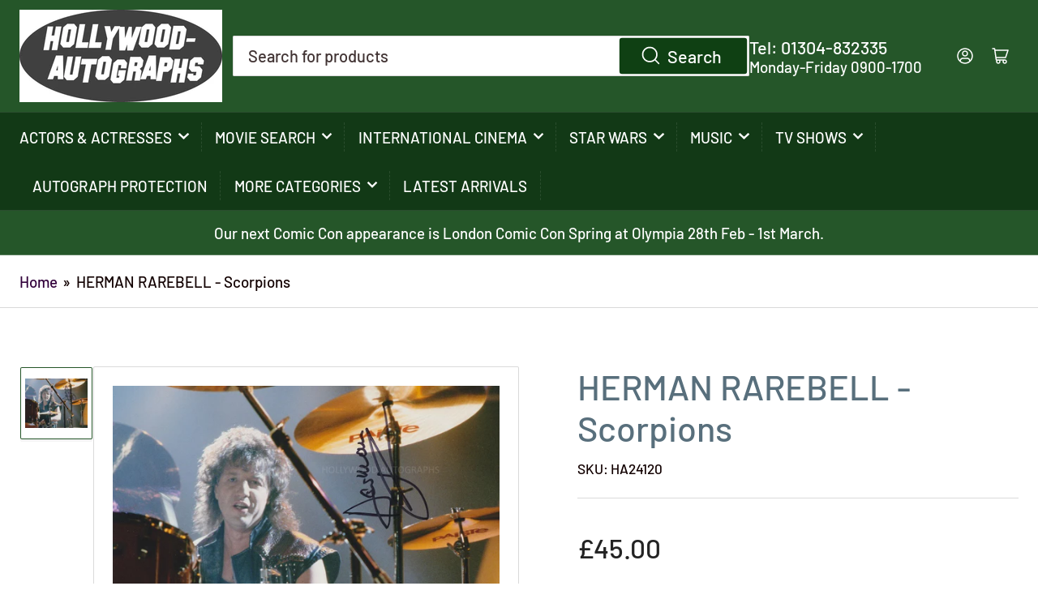

--- FILE ---
content_type: text/html; charset=utf-8
request_url: https://hollywood-autographs.com/products/sku00556
body_size: 25849
content:
<!doctype html>
<html class="no-js" lang="en">
<head>
	<meta charset="utf-8">

	<title>
		HERMAN RAREBELL - Scorpions
 &ndash; Hollywood-Autographs UK</title>

	
		<meta name="description" content="HERMAN RAREBELL. 8&quot; x 10&quot; SIGNED COLOUR PHOTO. OBTAINED IN MANCHESTER.">
	

	


<meta property="og:site_name" content="Hollywood-Autographs UK">
<meta property="og:url" content="https://hollywood-autographs.com/products/sku00556">
<meta property="og:title" content="HERMAN RAREBELL - Scorpions">
<meta property="og:type" content="product">
<meta property="og:description" content="HERMAN RAREBELL. 8&quot; x 10&quot; SIGNED COLOUR PHOTO. OBTAINED IN MANCHESTER."><meta property="og:image" content="http://hollywood-autographs.com/cdn/shop/products/HA24120W.jpg?v=1741968542">
	<meta property="og:image:secure_url" content="https://hollywood-autographs.com/cdn/shop/products/HA24120W.jpg?v=1741968542">
	<meta property="og:image:width" content="985">
	<meta property="og:image:height" content="784"><meta property="og:price:amount" content="45.00">
	<meta property="og:price:currency" content="GBP"><meta name="twitter:card" content="summary_large_image">
<meta name="twitter:title" content="HERMAN RAREBELL - Scorpions">
<meta name="twitter:description" content="HERMAN RAREBELL. 8&quot; x 10&quot; SIGNED COLOUR PHOTO. OBTAINED IN MANCHESTER.">


	<meta name="viewport" content="width=device-width, initial-scale=1">
	<link rel="canonical" href="https://hollywood-autographs.com/products/sku00556">

	<link rel="preconnect" href="//cdn.shopify.com" crossorigin>

	
		<link rel="preconnect" href="//fonts.shopifycdn.com" crossorigin>
	

	
	
		<link rel="preload" as="font" href="//hollywood-autographs.com/cdn/fonts/barlow/barlow_n5.a193a1990790eba0cc5cca569d23799830e90f07.woff2" type="font/woff2" crossorigin>
	
	
		<link rel="preload" as="font" href="//hollywood-autographs.com/cdn/fonts/barlow/barlow_n5.a193a1990790eba0cc5cca569d23799830e90f07.woff2" type="font/woff2" crossorigin>
	
	

	



<style data-shopify>
	@font-face {
  font-family: Barlow;
  font-weight: 500;
  font-style: normal;
  font-display: swap;
  src: url("//hollywood-autographs.com/cdn/fonts/barlow/barlow_n5.a193a1990790eba0cc5cca569d23799830e90f07.woff2") format("woff2"),
       url("//hollywood-autographs.com/cdn/fonts/barlow/barlow_n5.ae31c82169b1dc0715609b8cc6a610b917808358.woff") format("woff");
}

	@font-face {
  font-family: Barlow;
  font-weight: 700;
  font-style: normal;
  font-display: swap;
  src: url("//hollywood-autographs.com/cdn/fonts/barlow/barlow_n7.691d1d11f150e857dcbc1c10ef03d825bc378d81.woff2") format("woff2"),
       url("//hollywood-autographs.com/cdn/fonts/barlow/barlow_n7.4fdbb1cb7da0e2c2f88492243ffa2b4f91924840.woff") format("woff");
}

	@font-face {
  font-family: Barlow;
  font-weight: 500;
  font-style: italic;
  font-display: swap;
  src: url("//hollywood-autographs.com/cdn/fonts/barlow/barlow_i5.714d58286997b65cd479af615cfa9bb0a117a573.woff2") format("woff2"),
       url("//hollywood-autographs.com/cdn/fonts/barlow/barlow_i5.0120f77e6447d3b5df4bbec8ad8c2d029d87fb21.woff") format("woff");
}

	@font-face {
  font-family: Barlow;
  font-weight: 700;
  font-style: italic;
  font-display: swap;
  src: url("//hollywood-autographs.com/cdn/fonts/barlow/barlow_i7.50e19d6cc2ba5146fa437a5a7443c76d5d730103.woff2") format("woff2"),
       url("//hollywood-autographs.com/cdn/fonts/barlow/barlow_i7.47e9f98f1b094d912e6fd631cc3fe93d9f40964f.woff") format("woff");
}

	@font-face {
  font-family: Barlow;
  font-weight: 500;
  font-style: normal;
  font-display: swap;
  src: url("//hollywood-autographs.com/cdn/fonts/barlow/barlow_n5.a193a1990790eba0cc5cca569d23799830e90f07.woff2") format("woff2"),
       url("//hollywood-autographs.com/cdn/fonts/barlow/barlow_n5.ae31c82169b1dc0715609b8cc6a610b917808358.woff") format("woff");
}

	@font-face {
  font-family: Barlow;
  font-weight: 700;
  font-style: normal;
  font-display: swap;
  src: url("//hollywood-autographs.com/cdn/fonts/barlow/barlow_n7.691d1d11f150e857dcbc1c10ef03d825bc378d81.woff2") format("woff2"),
       url("//hollywood-autographs.com/cdn/fonts/barlow/barlow_n7.4fdbb1cb7da0e2c2f88492243ffa2b4f91924840.woff") format("woff");
}

	@font-face {
  font-family: Barlow;
  font-weight: 500;
  font-style: italic;
  font-display: swap;
  src: url("//hollywood-autographs.com/cdn/fonts/barlow/barlow_i5.714d58286997b65cd479af615cfa9bb0a117a573.woff2") format("woff2"),
       url("//hollywood-autographs.com/cdn/fonts/barlow/barlow_i5.0120f77e6447d3b5df4bbec8ad8c2d029d87fb21.woff") format("woff");
}

	@font-face {
  font-family: Barlow;
  font-weight: 700;
  font-style: italic;
  font-display: swap;
  src: url("//hollywood-autographs.com/cdn/fonts/barlow/barlow_i7.50e19d6cc2ba5146fa437a5a7443c76d5d730103.woff2") format("woff2"),
       url("//hollywood-autographs.com/cdn/fonts/barlow/barlow_i7.47e9f98f1b094d912e6fd631cc3fe93d9f40964f.woff") format("woff");
}

@font-face {
  font-family: Barlow;
  font-weight: 500;
  font-style: normal;
  font-display: swap;
  src: url("//hollywood-autographs.com/cdn/fonts/barlow/barlow_n5.a193a1990790eba0cc5cca569d23799830e90f07.woff2") format("woff2"),
       url("//hollywood-autographs.com/cdn/fonts/barlow/barlow_n5.ae31c82169b1dc0715609b8cc6a610b917808358.woff") format("woff");
}

:root {
		--page-width: 146rem;
		--spacing-base-1: 2rem;

		--grid-desktop-horizontal-spacing: 20px;
		--grid-desktop-vertical-spacing: 20px;
		--grid-mobile-horizontal-spacing: 15px;
		--grid-mobile-vertical-spacing: 15px;

		--border-radius-base: 2px;
		--buttons-radius: 24px;
		--inputs-radius: 2px;
		--inputs-border-width: 1px;
		--inputs-border-opacity: .2;

		--color-base-white: #fff;
		--color-product-review-star: #ffc700;
		--color-base-text: 18, 1, 1;
		--color-base-text-alt: 88, 111, 124;
		--color-base-border: 218, 218, 218;
		--color-base-background-1: 255, 255, 255;
		--color-base-background-2: 255, 255, 255;
		--color-base-accent-1: 50, 0, 59;
		--color-base-accent-1-text: 255, 255, 255;
		--color-base-accent-2: 37, 86, 41;
		--color-base-accent-2-text: 255, 255, 255;
		--color-base-accent-3: 18, 57, 22;
		--color-base-accent-3-text: 255, 255, 255;

		
		--color-buttons-primary-background: 15, 64, 19;
		
		
		--color-buttons-primary-text: 255, 255, 255;
		
		
		--color-buttons-secondary-background: 53, 138, 237;
		
		
		--color-buttons-secondary-text: 255, 255, 255;
		

		--color-sale: rgba(202, 65, 65, 1.0);
		--color-sale-background: #f1cdcd;
		--color-error: rgba(146, 44, 44, 1.0);
		--color-error-background: #f7e5e5;
		--color-success: rgba(51, 114, 57, 1.0);
		--color-success-background: #ddf0df;
		--color-warning: rgba(189, 107, 27, 1.0);
		--color-warning-background: #f8e1cb;
		--color-preorder: rgba(11, 108, 255, 1.0);
		--color-preorder-background: #d2e4ff;
		--color-backorder: rgba(51, 114, 57, 1.0);
		--color-backorder-background: #ddf0df;
		--color-price: 35, 35, 35, 1.0;
		--color-price-discounted: 103, 103, 103, 1.0;

		--font-body-family: Barlow, sans-serif;
		--font-body-style: normal;
		--font-body-weight: 500;
		--font-bolder-weight: 500;

		--font-heading-family: Barlow, sans-serif;
		--font-heading-style: normal;
		--font-heading-weight: 500;

		--font-body-scale: 1.2;
		--font-heading-scale: 1.5;
		--font-product-price-scale: 1.4;
		--font-product-price-grid-scale: 1.35;

		--font-buttons-family: Barlow,sans-serif;
	}
</style>


	<link href="//hollywood-autographs.com/cdn/shop/t/6/assets/base.css?v=31888015183219381421720959634" rel="stylesheet" type="text/css" media="all" />

	<script src="//hollywood-autographs.com/cdn/shop/t/6/assets/pubsub.js?v=70720523140183578841713697194" defer="defer"></script>
	<script src="//hollywood-autographs.com/cdn/shop/t/6/assets/scripts.js?v=76871871380711181931713697194" defer="defer"></script>

	

	<script>window.performance && window.performance.mark && window.performance.mark('shopify.content_for_header.start');</script><meta id="shopify-digital-wallet" name="shopify-digital-wallet" content="/13916001/digital_wallets/dialog">
<meta name="shopify-checkout-api-token" content="021066e6193be287b589a5068e0d2d1e">
<meta id="in-context-paypal-metadata" data-shop-id="13916001" data-venmo-supported="false" data-environment="production" data-locale="en_US" data-paypal-v4="true" data-currency="GBP">
<link rel="alternate" type="application/json+oembed" href="https://hollywood-autographs.com/products/sku00556.oembed">
<script async="async" src="/checkouts/internal/preloads.js?locale=en-GB"></script>
<link rel="preconnect" href="https://shop.app" crossorigin="anonymous">
<script async="async" src="https://shop.app/checkouts/internal/preloads.js?locale=en-GB&shop_id=13916001" crossorigin="anonymous"></script>
<script id="apple-pay-shop-capabilities" type="application/json">{"shopId":13916001,"countryCode":"GB","currencyCode":"GBP","merchantCapabilities":["supports3DS"],"merchantId":"gid:\/\/shopify\/Shop\/13916001","merchantName":"Hollywood-Autographs UK","requiredBillingContactFields":["postalAddress","email"],"requiredShippingContactFields":["postalAddress","email"],"shippingType":"shipping","supportedNetworks":["visa","maestro","masterCard","amex","discover","elo"],"total":{"type":"pending","label":"Hollywood-Autographs UK","amount":"1.00"},"shopifyPaymentsEnabled":true,"supportsSubscriptions":true}</script>
<script id="shopify-features" type="application/json">{"accessToken":"021066e6193be287b589a5068e0d2d1e","betas":["rich-media-storefront-analytics"],"domain":"hollywood-autographs.com","predictiveSearch":true,"shopId":13916001,"locale":"en"}</script>
<script>var Shopify = Shopify || {};
Shopify.shop = "hollywood-autographs-2.myshopify.com";
Shopify.locale = "en";
Shopify.currency = {"active":"GBP","rate":"1.0"};
Shopify.country = "GB";
Shopify.theme = {"name":"Athens","id":167167721762,"schema_name":"Athens","schema_version":"2.2.0","theme_store_id":1608,"role":"main"};
Shopify.theme.handle = "null";
Shopify.theme.style = {"id":null,"handle":null};
Shopify.cdnHost = "hollywood-autographs.com/cdn";
Shopify.routes = Shopify.routes || {};
Shopify.routes.root = "/";</script>
<script type="module">!function(o){(o.Shopify=o.Shopify||{}).modules=!0}(window);</script>
<script>!function(o){function n(){var o=[];function n(){o.push(Array.prototype.slice.apply(arguments))}return n.q=o,n}var t=o.Shopify=o.Shopify||{};t.loadFeatures=n(),t.autoloadFeatures=n()}(window);</script>
<script>
  window.ShopifyPay = window.ShopifyPay || {};
  window.ShopifyPay.apiHost = "shop.app\/pay";
  window.ShopifyPay.redirectState = null;
</script>
<script id="shop-js-analytics" type="application/json">{"pageType":"product"}</script>
<script defer="defer" async type="module" src="//hollywood-autographs.com/cdn/shopifycloud/shop-js/modules/v2/client.init-shop-cart-sync_C5BV16lS.en.esm.js"></script>
<script defer="defer" async type="module" src="//hollywood-autographs.com/cdn/shopifycloud/shop-js/modules/v2/chunk.common_CygWptCX.esm.js"></script>
<script type="module">
  await import("//hollywood-autographs.com/cdn/shopifycloud/shop-js/modules/v2/client.init-shop-cart-sync_C5BV16lS.en.esm.js");
await import("//hollywood-autographs.com/cdn/shopifycloud/shop-js/modules/v2/chunk.common_CygWptCX.esm.js");

  window.Shopify.SignInWithShop?.initShopCartSync?.({"fedCMEnabled":true,"windoidEnabled":true});

</script>
<script>
  window.Shopify = window.Shopify || {};
  if (!window.Shopify.featureAssets) window.Shopify.featureAssets = {};
  window.Shopify.featureAssets['shop-js'] = {"shop-cart-sync":["modules/v2/client.shop-cart-sync_ZFArdW7E.en.esm.js","modules/v2/chunk.common_CygWptCX.esm.js"],"init-fed-cm":["modules/v2/client.init-fed-cm_CmiC4vf6.en.esm.js","modules/v2/chunk.common_CygWptCX.esm.js"],"shop-button":["modules/v2/client.shop-button_tlx5R9nI.en.esm.js","modules/v2/chunk.common_CygWptCX.esm.js"],"shop-cash-offers":["modules/v2/client.shop-cash-offers_DOA2yAJr.en.esm.js","modules/v2/chunk.common_CygWptCX.esm.js","modules/v2/chunk.modal_D71HUcav.esm.js"],"init-windoid":["modules/v2/client.init-windoid_sURxWdc1.en.esm.js","modules/v2/chunk.common_CygWptCX.esm.js"],"shop-toast-manager":["modules/v2/client.shop-toast-manager_ClPi3nE9.en.esm.js","modules/v2/chunk.common_CygWptCX.esm.js"],"init-shop-email-lookup-coordinator":["modules/v2/client.init-shop-email-lookup-coordinator_B8hsDcYM.en.esm.js","modules/v2/chunk.common_CygWptCX.esm.js"],"init-shop-cart-sync":["modules/v2/client.init-shop-cart-sync_C5BV16lS.en.esm.js","modules/v2/chunk.common_CygWptCX.esm.js"],"avatar":["modules/v2/client.avatar_BTnouDA3.en.esm.js"],"pay-button":["modules/v2/client.pay-button_FdsNuTd3.en.esm.js","modules/v2/chunk.common_CygWptCX.esm.js"],"init-customer-accounts":["modules/v2/client.init-customer-accounts_DxDtT_ad.en.esm.js","modules/v2/client.shop-login-button_C5VAVYt1.en.esm.js","modules/v2/chunk.common_CygWptCX.esm.js","modules/v2/chunk.modal_D71HUcav.esm.js"],"init-shop-for-new-customer-accounts":["modules/v2/client.init-shop-for-new-customer-accounts_ChsxoAhi.en.esm.js","modules/v2/client.shop-login-button_C5VAVYt1.en.esm.js","modules/v2/chunk.common_CygWptCX.esm.js","modules/v2/chunk.modal_D71HUcav.esm.js"],"shop-login-button":["modules/v2/client.shop-login-button_C5VAVYt1.en.esm.js","modules/v2/chunk.common_CygWptCX.esm.js","modules/v2/chunk.modal_D71HUcav.esm.js"],"init-customer-accounts-sign-up":["modules/v2/client.init-customer-accounts-sign-up_CPSyQ0Tj.en.esm.js","modules/v2/client.shop-login-button_C5VAVYt1.en.esm.js","modules/v2/chunk.common_CygWptCX.esm.js","modules/v2/chunk.modal_D71HUcav.esm.js"],"shop-follow-button":["modules/v2/client.shop-follow-button_Cva4Ekp9.en.esm.js","modules/v2/chunk.common_CygWptCX.esm.js","modules/v2/chunk.modal_D71HUcav.esm.js"],"checkout-modal":["modules/v2/client.checkout-modal_BPM8l0SH.en.esm.js","modules/v2/chunk.common_CygWptCX.esm.js","modules/v2/chunk.modal_D71HUcav.esm.js"],"lead-capture":["modules/v2/client.lead-capture_Bi8yE_yS.en.esm.js","modules/v2/chunk.common_CygWptCX.esm.js","modules/v2/chunk.modal_D71HUcav.esm.js"],"shop-login":["modules/v2/client.shop-login_D6lNrXab.en.esm.js","modules/v2/chunk.common_CygWptCX.esm.js","modules/v2/chunk.modal_D71HUcav.esm.js"],"payment-terms":["modules/v2/client.payment-terms_CZxnsJam.en.esm.js","modules/v2/chunk.common_CygWptCX.esm.js","modules/v2/chunk.modal_D71HUcav.esm.js"]};
</script>
<script id="__st">var __st={"a":13916001,"offset":0,"reqid":"3702c501-a55d-450b-ae9f-1c43dedee448-1768772537","pageurl":"hollywood-autographs.com\/products\/sku00556","u":"da79065deed1","p":"product","rtyp":"product","rid":10134233683};</script>
<script>window.ShopifyPaypalV4VisibilityTracking = true;</script>
<script id="captcha-bootstrap">!function(){'use strict';const t='contact',e='account',n='new_comment',o=[[t,t],['blogs',n],['comments',n],[t,'customer']],c=[[e,'customer_login'],[e,'guest_login'],[e,'recover_customer_password'],[e,'create_customer']],r=t=>t.map((([t,e])=>`form[action*='/${t}']:not([data-nocaptcha='true']) input[name='form_type'][value='${e}']`)).join(','),a=t=>()=>t?[...document.querySelectorAll(t)].map((t=>t.form)):[];function s(){const t=[...o],e=r(t);return a(e)}const i='password',u='form_key',d=['recaptcha-v3-token','g-recaptcha-response','h-captcha-response',i],f=()=>{try{return window.sessionStorage}catch{return}},m='__shopify_v',_=t=>t.elements[u];function p(t,e,n=!1){try{const o=window.sessionStorage,c=JSON.parse(o.getItem(e)),{data:r}=function(t){const{data:e,action:n}=t;return t[m]||n?{data:e,action:n}:{data:t,action:n}}(c);for(const[e,n]of Object.entries(r))t.elements[e]&&(t.elements[e].value=n);n&&o.removeItem(e)}catch(o){console.error('form repopulation failed',{error:o})}}const l='form_type',E='cptcha';function T(t){t.dataset[E]=!0}const w=window,h=w.document,L='Shopify',v='ce_forms',y='captcha';let A=!1;((t,e)=>{const n=(g='f06e6c50-85a8-45c8-87d0-21a2b65856fe',I='https://cdn.shopify.com/shopifycloud/storefront-forms-hcaptcha/ce_storefront_forms_captcha_hcaptcha.v1.5.2.iife.js',D={infoText:'Protected by hCaptcha',privacyText:'Privacy',termsText:'Terms'},(t,e,n)=>{const o=w[L][v],c=o.bindForm;if(c)return c(t,g,e,D).then(n);var r;o.q.push([[t,g,e,D],n]),r=I,A||(h.body.append(Object.assign(h.createElement('script'),{id:'captcha-provider',async:!0,src:r})),A=!0)});var g,I,D;w[L]=w[L]||{},w[L][v]=w[L][v]||{},w[L][v].q=[],w[L][y]=w[L][y]||{},w[L][y].protect=function(t,e){n(t,void 0,e),T(t)},Object.freeze(w[L][y]),function(t,e,n,w,h,L){const[v,y,A,g]=function(t,e,n){const i=e?o:[],u=t?c:[],d=[...i,...u],f=r(d),m=r(i),_=r(d.filter((([t,e])=>n.includes(e))));return[a(f),a(m),a(_),s()]}(w,h,L),I=t=>{const e=t.target;return e instanceof HTMLFormElement?e:e&&e.form},D=t=>v().includes(t);t.addEventListener('submit',(t=>{const e=I(t);if(!e)return;const n=D(e)&&!e.dataset.hcaptchaBound&&!e.dataset.recaptchaBound,o=_(e),c=g().includes(e)&&(!o||!o.value);(n||c)&&t.preventDefault(),c&&!n&&(function(t){try{if(!f())return;!function(t){const e=f();if(!e)return;const n=_(t);if(!n)return;const o=n.value;o&&e.removeItem(o)}(t);const e=Array.from(Array(32),(()=>Math.random().toString(36)[2])).join('');!function(t,e){_(t)||t.append(Object.assign(document.createElement('input'),{type:'hidden',name:u})),t.elements[u].value=e}(t,e),function(t,e){const n=f();if(!n)return;const o=[...t.querySelectorAll(`input[type='${i}']`)].map((({name:t})=>t)),c=[...d,...o],r={};for(const[a,s]of new FormData(t).entries())c.includes(a)||(r[a]=s);n.setItem(e,JSON.stringify({[m]:1,action:t.action,data:r}))}(t,e)}catch(e){console.error('failed to persist form',e)}}(e),e.submit())}));const S=(t,e)=>{t&&!t.dataset[E]&&(n(t,e.some((e=>e===t))),T(t))};for(const o of['focusin','change'])t.addEventListener(o,(t=>{const e=I(t);D(e)&&S(e,y())}));const B=e.get('form_key'),M=e.get(l),P=B&&M;t.addEventListener('DOMContentLoaded',(()=>{const t=y();if(P)for(const e of t)e.elements[l].value===M&&p(e,B);[...new Set([...A(),...v().filter((t=>'true'===t.dataset.shopifyCaptcha))])].forEach((e=>S(e,t)))}))}(h,new URLSearchParams(w.location.search),n,t,e,['guest_login'])})(!0,!0)}();</script>
<script integrity="sha256-4kQ18oKyAcykRKYeNunJcIwy7WH5gtpwJnB7kiuLZ1E=" data-source-attribution="shopify.loadfeatures" defer="defer" src="//hollywood-autographs.com/cdn/shopifycloud/storefront/assets/storefront/load_feature-a0a9edcb.js" crossorigin="anonymous"></script>
<script crossorigin="anonymous" defer="defer" src="//hollywood-autographs.com/cdn/shopifycloud/storefront/assets/shopify_pay/storefront-65b4c6d7.js?v=20250812"></script>
<script data-source-attribution="shopify.dynamic_checkout.dynamic.init">var Shopify=Shopify||{};Shopify.PaymentButton=Shopify.PaymentButton||{isStorefrontPortableWallets:!0,init:function(){window.Shopify.PaymentButton.init=function(){};var t=document.createElement("script");t.src="https://hollywood-autographs.com/cdn/shopifycloud/portable-wallets/latest/portable-wallets.en.js",t.type="module",document.head.appendChild(t)}};
</script>
<script data-source-attribution="shopify.dynamic_checkout.buyer_consent">
  function portableWalletsHideBuyerConsent(e){var t=document.getElementById("shopify-buyer-consent"),n=document.getElementById("shopify-subscription-policy-button");t&&n&&(t.classList.add("hidden"),t.setAttribute("aria-hidden","true"),n.removeEventListener("click",e))}function portableWalletsShowBuyerConsent(e){var t=document.getElementById("shopify-buyer-consent"),n=document.getElementById("shopify-subscription-policy-button");t&&n&&(t.classList.remove("hidden"),t.removeAttribute("aria-hidden"),n.addEventListener("click",e))}window.Shopify?.PaymentButton&&(window.Shopify.PaymentButton.hideBuyerConsent=portableWalletsHideBuyerConsent,window.Shopify.PaymentButton.showBuyerConsent=portableWalletsShowBuyerConsent);
</script>
<script data-source-attribution="shopify.dynamic_checkout.cart.bootstrap">document.addEventListener("DOMContentLoaded",(function(){function t(){return document.querySelector("shopify-accelerated-checkout-cart, shopify-accelerated-checkout")}if(t())Shopify.PaymentButton.init();else{new MutationObserver((function(e,n){t()&&(Shopify.PaymentButton.init(),n.disconnect())})).observe(document.body,{childList:!0,subtree:!0})}}));
</script>
<link id="shopify-accelerated-checkout-styles" rel="stylesheet" media="screen" href="https://hollywood-autographs.com/cdn/shopifycloud/portable-wallets/latest/accelerated-checkout-backwards-compat.css" crossorigin="anonymous">
<style id="shopify-accelerated-checkout-cart">
        #shopify-buyer-consent {
  margin-top: 1em;
  display: inline-block;
  width: 100%;
}

#shopify-buyer-consent.hidden {
  display: none;
}

#shopify-subscription-policy-button {
  background: none;
  border: none;
  padding: 0;
  text-decoration: underline;
  font-size: inherit;
  cursor: pointer;
}

#shopify-subscription-policy-button::before {
  box-shadow: none;
}

      </style>

<script>window.performance && window.performance.mark && window.performance.mark('shopify.content_for_header.end');</script>

	<script>
		document.documentElement.className = document.documentElement.className.replace('no-js', 'js');
		if (Shopify.designMode) {
			document.documentElement.classList.add('shopify-design-mode');
		}
	</script><link href="https://monorail-edge.shopifysvc.com" rel="dns-prefetch">
<script>(function(){if ("sendBeacon" in navigator && "performance" in window) {try {var session_token_from_headers = performance.getEntriesByType('navigation')[0].serverTiming.find(x => x.name == '_s').description;} catch {var session_token_from_headers = undefined;}var session_cookie_matches = document.cookie.match(/_shopify_s=([^;]*)/);var session_token_from_cookie = session_cookie_matches && session_cookie_matches.length === 2 ? session_cookie_matches[1] : "";var session_token = session_token_from_headers || session_token_from_cookie || "";function handle_abandonment_event(e) {var entries = performance.getEntries().filter(function(entry) {return /monorail-edge.shopifysvc.com/.test(entry.name);});if (!window.abandonment_tracked && entries.length === 0) {window.abandonment_tracked = true;var currentMs = Date.now();var navigation_start = performance.timing.navigationStart;var payload = {shop_id: 13916001,url: window.location.href,navigation_start,duration: currentMs - navigation_start,session_token,page_type: "product"};window.navigator.sendBeacon("https://monorail-edge.shopifysvc.com/v1/produce", JSON.stringify({schema_id: "online_store_buyer_site_abandonment/1.1",payload: payload,metadata: {event_created_at_ms: currentMs,event_sent_at_ms: currentMs}}));}}window.addEventListener('pagehide', handle_abandonment_event);}}());</script>
<script id="web-pixels-manager-setup">(function e(e,d,r,n,o){if(void 0===o&&(o={}),!Boolean(null===(a=null===(i=window.Shopify)||void 0===i?void 0:i.analytics)||void 0===a?void 0:a.replayQueue)){var i,a;window.Shopify=window.Shopify||{};var t=window.Shopify;t.analytics=t.analytics||{};var s=t.analytics;s.replayQueue=[],s.publish=function(e,d,r){return s.replayQueue.push([e,d,r]),!0};try{self.performance.mark("wpm:start")}catch(e){}var l=function(){var e={modern:/Edge?\/(1{2}[4-9]|1[2-9]\d|[2-9]\d{2}|\d{4,})\.\d+(\.\d+|)|Firefox\/(1{2}[4-9]|1[2-9]\d|[2-9]\d{2}|\d{4,})\.\d+(\.\d+|)|Chrom(ium|e)\/(9{2}|\d{3,})\.\d+(\.\d+|)|(Maci|X1{2}).+ Version\/(15\.\d+|(1[6-9]|[2-9]\d|\d{3,})\.\d+)([,.]\d+|)( \(\w+\)|)( Mobile\/\w+|) Safari\/|Chrome.+OPR\/(9{2}|\d{3,})\.\d+\.\d+|(CPU[ +]OS|iPhone[ +]OS|CPU[ +]iPhone|CPU IPhone OS|CPU iPad OS)[ +]+(15[._]\d+|(1[6-9]|[2-9]\d|\d{3,})[._]\d+)([._]\d+|)|Android:?[ /-](13[3-9]|1[4-9]\d|[2-9]\d{2}|\d{4,})(\.\d+|)(\.\d+|)|Android.+Firefox\/(13[5-9]|1[4-9]\d|[2-9]\d{2}|\d{4,})\.\d+(\.\d+|)|Android.+Chrom(ium|e)\/(13[3-9]|1[4-9]\d|[2-9]\d{2}|\d{4,})\.\d+(\.\d+|)|SamsungBrowser\/([2-9]\d|\d{3,})\.\d+/,legacy:/Edge?\/(1[6-9]|[2-9]\d|\d{3,})\.\d+(\.\d+|)|Firefox\/(5[4-9]|[6-9]\d|\d{3,})\.\d+(\.\d+|)|Chrom(ium|e)\/(5[1-9]|[6-9]\d|\d{3,})\.\d+(\.\d+|)([\d.]+$|.*Safari\/(?![\d.]+ Edge\/[\d.]+$))|(Maci|X1{2}).+ Version\/(10\.\d+|(1[1-9]|[2-9]\d|\d{3,})\.\d+)([,.]\d+|)( \(\w+\)|)( Mobile\/\w+|) Safari\/|Chrome.+OPR\/(3[89]|[4-9]\d|\d{3,})\.\d+\.\d+|(CPU[ +]OS|iPhone[ +]OS|CPU[ +]iPhone|CPU IPhone OS|CPU iPad OS)[ +]+(10[._]\d+|(1[1-9]|[2-9]\d|\d{3,})[._]\d+)([._]\d+|)|Android:?[ /-](13[3-9]|1[4-9]\d|[2-9]\d{2}|\d{4,})(\.\d+|)(\.\d+|)|Mobile Safari.+OPR\/([89]\d|\d{3,})\.\d+\.\d+|Android.+Firefox\/(13[5-9]|1[4-9]\d|[2-9]\d{2}|\d{4,})\.\d+(\.\d+|)|Android.+Chrom(ium|e)\/(13[3-9]|1[4-9]\d|[2-9]\d{2}|\d{4,})\.\d+(\.\d+|)|Android.+(UC? ?Browser|UCWEB|U3)[ /]?(15\.([5-9]|\d{2,})|(1[6-9]|[2-9]\d|\d{3,})\.\d+)\.\d+|SamsungBrowser\/(5\.\d+|([6-9]|\d{2,})\.\d+)|Android.+MQ{2}Browser\/(14(\.(9|\d{2,})|)|(1[5-9]|[2-9]\d|\d{3,})(\.\d+|))(\.\d+|)|K[Aa][Ii]OS\/(3\.\d+|([4-9]|\d{2,})\.\d+)(\.\d+|)/},d=e.modern,r=e.legacy,n=navigator.userAgent;return n.match(d)?"modern":n.match(r)?"legacy":"unknown"}(),u="modern"===l?"modern":"legacy",c=(null!=n?n:{modern:"",legacy:""})[u],f=function(e){return[e.baseUrl,"/wpm","/b",e.hashVersion,"modern"===e.buildTarget?"m":"l",".js"].join("")}({baseUrl:d,hashVersion:r,buildTarget:u}),m=function(e){var d=e.version,r=e.bundleTarget,n=e.surface,o=e.pageUrl,i=e.monorailEndpoint;return{emit:function(e){var a=e.status,t=e.errorMsg,s=(new Date).getTime(),l=JSON.stringify({metadata:{event_sent_at_ms:s},events:[{schema_id:"web_pixels_manager_load/3.1",payload:{version:d,bundle_target:r,page_url:o,status:a,surface:n,error_msg:t},metadata:{event_created_at_ms:s}}]});if(!i)return console&&console.warn&&console.warn("[Web Pixels Manager] No Monorail endpoint provided, skipping logging."),!1;try{return self.navigator.sendBeacon.bind(self.navigator)(i,l)}catch(e){}var u=new XMLHttpRequest;try{return u.open("POST",i,!0),u.setRequestHeader("Content-Type","text/plain"),u.send(l),!0}catch(e){return console&&console.warn&&console.warn("[Web Pixels Manager] Got an unhandled error while logging to Monorail."),!1}}}}({version:r,bundleTarget:l,surface:e.surface,pageUrl:self.location.href,monorailEndpoint:e.monorailEndpoint});try{o.browserTarget=l,function(e){var d=e.src,r=e.async,n=void 0===r||r,o=e.onload,i=e.onerror,a=e.sri,t=e.scriptDataAttributes,s=void 0===t?{}:t,l=document.createElement("script"),u=document.querySelector("head"),c=document.querySelector("body");if(l.async=n,l.src=d,a&&(l.integrity=a,l.crossOrigin="anonymous"),s)for(var f in s)if(Object.prototype.hasOwnProperty.call(s,f))try{l.dataset[f]=s[f]}catch(e){}if(o&&l.addEventListener("load",o),i&&l.addEventListener("error",i),u)u.appendChild(l);else{if(!c)throw new Error("Did not find a head or body element to append the script");c.appendChild(l)}}({src:f,async:!0,onload:function(){if(!function(){var e,d;return Boolean(null===(d=null===(e=window.Shopify)||void 0===e?void 0:e.analytics)||void 0===d?void 0:d.initialized)}()){var d=window.webPixelsManager.init(e)||void 0;if(d){var r=window.Shopify.analytics;r.replayQueue.forEach((function(e){var r=e[0],n=e[1],o=e[2];d.publishCustomEvent(r,n,o)})),r.replayQueue=[],r.publish=d.publishCustomEvent,r.visitor=d.visitor,r.initialized=!0}}},onerror:function(){return m.emit({status:"failed",errorMsg:"".concat(f," has failed to load")})},sri:function(e){var d=/^sha384-[A-Za-z0-9+/=]+$/;return"string"==typeof e&&d.test(e)}(c)?c:"",scriptDataAttributes:o}),m.emit({status:"loading"})}catch(e){m.emit({status:"failed",errorMsg:(null==e?void 0:e.message)||"Unknown error"})}}})({shopId: 13916001,storefrontBaseUrl: "https://hollywood-autographs.com",extensionsBaseUrl: "https://extensions.shopifycdn.com/cdn/shopifycloud/web-pixels-manager",monorailEndpoint: "https://monorail-edge.shopifysvc.com/unstable/produce_batch",surface: "storefront-renderer",enabledBetaFlags: ["2dca8a86"],webPixelsConfigList: [{"id":"shopify-app-pixel","configuration":"{}","eventPayloadVersion":"v1","runtimeContext":"STRICT","scriptVersion":"0450","apiClientId":"shopify-pixel","type":"APP","privacyPurposes":["ANALYTICS","MARKETING"]},{"id":"shopify-custom-pixel","eventPayloadVersion":"v1","runtimeContext":"LAX","scriptVersion":"0450","apiClientId":"shopify-pixel","type":"CUSTOM","privacyPurposes":["ANALYTICS","MARKETING"]}],isMerchantRequest: false,initData: {"shop":{"name":"Hollywood-Autographs UK","paymentSettings":{"currencyCode":"GBP"},"myshopifyDomain":"hollywood-autographs-2.myshopify.com","countryCode":"GB","storefrontUrl":"https:\/\/hollywood-autographs.com"},"customer":null,"cart":null,"checkout":null,"productVariants":[{"price":{"amount":45.0,"currencyCode":"GBP"},"product":{"title":"HERMAN RAREBELL - Scorpions","vendor":"Hollywood Autographs","id":"10134233683","untranslatedTitle":"HERMAN RAREBELL - Scorpions","url":"\/products\/sku00556","type":"Autograph"},"id":"41101607315","image":{"src":"\/\/hollywood-autographs.com\/cdn\/shop\/products\/HA24120W.jpg?v=1741968542"},"sku":"HA24120","title":"Default Title","untranslatedTitle":"Default Title"}],"purchasingCompany":null},},"https://hollywood-autographs.com/cdn","fcfee988w5aeb613cpc8e4bc33m6693e112",{"modern":"","legacy":""},{"shopId":"13916001","storefrontBaseUrl":"https:\/\/hollywood-autographs.com","extensionBaseUrl":"https:\/\/extensions.shopifycdn.com\/cdn\/shopifycloud\/web-pixels-manager","surface":"storefront-renderer","enabledBetaFlags":"[\"2dca8a86\"]","isMerchantRequest":"false","hashVersion":"fcfee988w5aeb613cpc8e4bc33m6693e112","publish":"custom","events":"[[\"page_viewed\",{}],[\"product_viewed\",{\"productVariant\":{\"price\":{\"amount\":45.0,\"currencyCode\":\"GBP\"},\"product\":{\"title\":\"HERMAN RAREBELL - Scorpions\",\"vendor\":\"Hollywood Autographs\",\"id\":\"10134233683\",\"untranslatedTitle\":\"HERMAN RAREBELL - Scorpions\",\"url\":\"\/products\/sku00556\",\"type\":\"Autograph\"},\"id\":\"41101607315\",\"image\":{\"src\":\"\/\/hollywood-autographs.com\/cdn\/shop\/products\/HA24120W.jpg?v=1741968542\"},\"sku\":\"HA24120\",\"title\":\"Default Title\",\"untranslatedTitle\":\"Default Title\"}}]]"});</script><script>
  window.ShopifyAnalytics = window.ShopifyAnalytics || {};
  window.ShopifyAnalytics.meta = window.ShopifyAnalytics.meta || {};
  window.ShopifyAnalytics.meta.currency = 'GBP';
  var meta = {"product":{"id":10134233683,"gid":"gid:\/\/shopify\/Product\/10134233683","vendor":"Hollywood Autographs","type":"Autograph","handle":"sku00556","variants":[{"id":41101607315,"price":4500,"name":"HERMAN RAREBELL - Scorpions","public_title":null,"sku":"HA24120"}],"remote":false},"page":{"pageType":"product","resourceType":"product","resourceId":10134233683,"requestId":"3702c501-a55d-450b-ae9f-1c43dedee448-1768772537"}};
  for (var attr in meta) {
    window.ShopifyAnalytics.meta[attr] = meta[attr];
  }
</script>
<script class="analytics">
  (function () {
    var customDocumentWrite = function(content) {
      var jquery = null;

      if (window.jQuery) {
        jquery = window.jQuery;
      } else if (window.Checkout && window.Checkout.$) {
        jquery = window.Checkout.$;
      }

      if (jquery) {
        jquery('body').append(content);
      }
    };

    var hasLoggedConversion = function(token) {
      if (token) {
        return document.cookie.indexOf('loggedConversion=' + token) !== -1;
      }
      return false;
    }

    var setCookieIfConversion = function(token) {
      if (token) {
        var twoMonthsFromNow = new Date(Date.now());
        twoMonthsFromNow.setMonth(twoMonthsFromNow.getMonth() + 2);

        document.cookie = 'loggedConversion=' + token + '; expires=' + twoMonthsFromNow;
      }
    }

    var trekkie = window.ShopifyAnalytics.lib = window.trekkie = window.trekkie || [];
    if (trekkie.integrations) {
      return;
    }
    trekkie.methods = [
      'identify',
      'page',
      'ready',
      'track',
      'trackForm',
      'trackLink'
    ];
    trekkie.factory = function(method) {
      return function() {
        var args = Array.prototype.slice.call(arguments);
        args.unshift(method);
        trekkie.push(args);
        return trekkie;
      };
    };
    for (var i = 0; i < trekkie.methods.length; i++) {
      var key = trekkie.methods[i];
      trekkie[key] = trekkie.factory(key);
    }
    trekkie.load = function(config) {
      trekkie.config = config || {};
      trekkie.config.initialDocumentCookie = document.cookie;
      var first = document.getElementsByTagName('script')[0];
      var script = document.createElement('script');
      script.type = 'text/javascript';
      script.onerror = function(e) {
        var scriptFallback = document.createElement('script');
        scriptFallback.type = 'text/javascript';
        scriptFallback.onerror = function(error) {
                var Monorail = {
      produce: function produce(monorailDomain, schemaId, payload) {
        var currentMs = new Date().getTime();
        var event = {
          schema_id: schemaId,
          payload: payload,
          metadata: {
            event_created_at_ms: currentMs,
            event_sent_at_ms: currentMs
          }
        };
        return Monorail.sendRequest("https://" + monorailDomain + "/v1/produce", JSON.stringify(event));
      },
      sendRequest: function sendRequest(endpointUrl, payload) {
        // Try the sendBeacon API
        if (window && window.navigator && typeof window.navigator.sendBeacon === 'function' && typeof window.Blob === 'function' && !Monorail.isIos12()) {
          var blobData = new window.Blob([payload], {
            type: 'text/plain'
          });

          if (window.navigator.sendBeacon(endpointUrl, blobData)) {
            return true;
          } // sendBeacon was not successful

        } // XHR beacon

        var xhr = new XMLHttpRequest();

        try {
          xhr.open('POST', endpointUrl);
          xhr.setRequestHeader('Content-Type', 'text/plain');
          xhr.send(payload);
        } catch (e) {
          console.log(e);
        }

        return false;
      },
      isIos12: function isIos12() {
        return window.navigator.userAgent.lastIndexOf('iPhone; CPU iPhone OS 12_') !== -1 || window.navigator.userAgent.lastIndexOf('iPad; CPU OS 12_') !== -1;
      }
    };
    Monorail.produce('monorail-edge.shopifysvc.com',
      'trekkie_storefront_load_errors/1.1',
      {shop_id: 13916001,
      theme_id: 167167721762,
      app_name: "storefront",
      context_url: window.location.href,
      source_url: "//hollywood-autographs.com/cdn/s/trekkie.storefront.cd680fe47e6c39ca5d5df5f0a32d569bc48c0f27.min.js"});

        };
        scriptFallback.async = true;
        scriptFallback.src = '//hollywood-autographs.com/cdn/s/trekkie.storefront.cd680fe47e6c39ca5d5df5f0a32d569bc48c0f27.min.js';
        first.parentNode.insertBefore(scriptFallback, first);
      };
      script.async = true;
      script.src = '//hollywood-autographs.com/cdn/s/trekkie.storefront.cd680fe47e6c39ca5d5df5f0a32d569bc48c0f27.min.js';
      first.parentNode.insertBefore(script, first);
    };
    trekkie.load(
      {"Trekkie":{"appName":"storefront","development":false,"defaultAttributes":{"shopId":13916001,"isMerchantRequest":null,"themeId":167167721762,"themeCityHash":"12941767070456441688","contentLanguage":"en","currency":"GBP","eventMetadataId":"eb8fe89a-feca-49f7-adfc-29714002adc1"},"isServerSideCookieWritingEnabled":true,"monorailRegion":"shop_domain","enabledBetaFlags":["65f19447"]},"Session Attribution":{},"S2S":{"facebookCapiEnabled":false,"source":"trekkie-storefront-renderer","apiClientId":580111}}
    );

    var loaded = false;
    trekkie.ready(function() {
      if (loaded) return;
      loaded = true;

      window.ShopifyAnalytics.lib = window.trekkie;

      var originalDocumentWrite = document.write;
      document.write = customDocumentWrite;
      try { window.ShopifyAnalytics.merchantGoogleAnalytics.call(this); } catch(error) {};
      document.write = originalDocumentWrite;

      window.ShopifyAnalytics.lib.page(null,{"pageType":"product","resourceType":"product","resourceId":10134233683,"requestId":"3702c501-a55d-450b-ae9f-1c43dedee448-1768772537","shopifyEmitted":true});

      var match = window.location.pathname.match(/checkouts\/(.+)\/(thank_you|post_purchase)/)
      var token = match? match[1]: undefined;
      if (!hasLoggedConversion(token)) {
        setCookieIfConversion(token);
        window.ShopifyAnalytics.lib.track("Viewed Product",{"currency":"GBP","variantId":41101607315,"productId":10134233683,"productGid":"gid:\/\/shopify\/Product\/10134233683","name":"HERMAN RAREBELL - Scorpions","price":"45.00","sku":"HA24120","brand":"Hollywood Autographs","variant":null,"category":"Autograph","nonInteraction":true,"remote":false},undefined,undefined,{"shopifyEmitted":true});
      window.ShopifyAnalytics.lib.track("monorail:\/\/trekkie_storefront_viewed_product\/1.1",{"currency":"GBP","variantId":41101607315,"productId":10134233683,"productGid":"gid:\/\/shopify\/Product\/10134233683","name":"HERMAN RAREBELL - Scorpions","price":"45.00","sku":"HA24120","brand":"Hollywood Autographs","variant":null,"category":"Autograph","nonInteraction":true,"remote":false,"referer":"https:\/\/hollywood-autographs.com\/products\/sku00556"});
      }
    });


        var eventsListenerScript = document.createElement('script');
        eventsListenerScript.async = true;
        eventsListenerScript.src = "//hollywood-autographs.com/cdn/shopifycloud/storefront/assets/shop_events_listener-3da45d37.js";
        document.getElementsByTagName('head')[0].appendChild(eventsListenerScript);

})();</script>
<script
  defer
  src="https://hollywood-autographs.com/cdn/shopifycloud/perf-kit/shopify-perf-kit-3.0.4.min.js"
  data-application="storefront-renderer"
  data-shop-id="13916001"
  data-render-region="gcp-us-east1"
  data-page-type="product"
  data-theme-instance-id="167167721762"
  data-theme-name="Athens"
  data-theme-version="2.2.0"
  data-monorail-region="shop_domain"
  data-resource-timing-sampling-rate="10"
  data-shs="true"
  data-shs-beacon="true"
  data-shs-export-with-fetch="true"
  data-shs-logs-sample-rate="1"
  data-shs-beacon-endpoint="https://hollywood-autographs.com/api/collect"
></script>
</head>

<body class="template-product setting-buttons-solid settings-remove-ribbons-false">

<a class="skip-link visually-hidden visually-hidden-focusable" href="#MainContent">Skip to the content</a>

<!-- BEGIN sections: header-group -->
<div id="shopify-section-sections--22480946069794__announcement-bar-secondary" class="shopify-section shopify-section-group-header-group">
</div><div id="shopify-section-sections--22480946069794__header" class="shopify-section shopify-section-group-header-group section-header">
<link rel="stylesheet" href="//hollywood-autographs.com/cdn/shop/t/6/assets/component-predictive-search.css?v=38374083376046812161713697194" media="print" onload="this.media='all'">
	<link rel="stylesheet" href="//hollywood-autographs.com/cdn/shop/t/6/assets/component-price.css?v=84531878148218427781713697194" media="print" onload="this.media='all'"><script src="//hollywood-autographs.com/cdn/shop/t/6/assets/sticky-header.js?v=75613398338839282401713697194" defer="defer"></script>
	<script src="//hollywood-autographs.com/cdn/shop/t/6/assets/product-form.js?v=171905317623353660581713697193" defer="defer"></script><script src="//hollywood-autographs.com/cdn/shop/t/6/assets/details-disclosure.js?v=93827620636443844781713697194" defer="defer"></script>
<script>
window.shopUrl = 'https://hollywood-autographs.com'

window.routes = {
	cart_add_url: '/cart/add',
	cart_change_url: '/cart/change',
	cart_update_url: '/cart/update',
	predictive_search_url: '/search/suggest'
};

window.accessibilityStrings = {
	shareSuccess: `Link copied to clipboard`
}

window.cartStrings = {
	error: `There was an error while updating your cart. Please try again.`,
	quantityError: `You can only add [quantity] of this item to your cart.`
}

window.variantStrings = {
	outOfStock: `Out of stock`,inStock: `In stock`,alwaysInStock: `In stock`,
	numberLeft: `Only [quantity] left`,
	numberAvailable: `[quantity] items available`,
	addToCart: `Add to cart`,
	unavailable: `Unavailable`
}

window.themeSettings = {
	showItemsInStock: false,
	redirectToCart: false
}

window.productsStrings = {
	facetsShowMore: `Show More`,
	facetsShowLess: `Show Less`
}
</script>

<style>
	.header-heading img,
	.header-heading svg {
		width: 250px;
	}

	@media (min-width: 750px) {
		.header-heading img,
		.header-heading svg {
			max-width: 250px;
		}
	}

	@media (min-width: 990px) {
		.head-mast {
			padding-top: 1rem;
			padding-bottom: 1rem;
		}
	}
</style>

<svg class="visually-hidden">
	<linearGradient id="rating-star-gradient-half">
		<stop offset="50%" stop-color="var(--color-product-review-star)" />
		<stop offset="50%" stop-color="rgba(var(--color-foreground), .5)" stop-opacity="0.5" />
	</linearGradient>
</svg>

<sticky-header>
	<header id="header" class="header ">
		<div class="color-accent-2">
			<div class="container">
				<div class="head-mast">

					<div class="head-slot head-slot-start">
						<span class="head-slot-item header-heading h2 "><a href="/"><img
											src="//hollywood-autographs.com/cdn/shop/files/HA_Oval_ad0f95bf-2a24-4d95-bafd-27a6a7d90f95.jpg?v=1714040282&width=250"
											srcset="//hollywood-autographs.com/cdn/shop/files/HA_Oval_ad0f95bf-2a24-4d95-bafd-27a6a7d90f95.jpg?v=1714040282&width=250 1x, //hollywood-autographs.com/cdn/shop/files/HA_Oval_ad0f95bf-2a24-4d95-bafd-27a6a7d90f95.jpg?v=1714040282&width=500 2x"
											alt="Hollywood-Autographs UK"
											width="690"
											height="314"
										></a>
						</span>
					
					</div>

					<div class="head-slot head-slot-mid">
						

<div class="head-slot-item header-search-global"><predictive-search class="header-search-global-component"
			data-loading-text="Loading..."
			data-limit="4"
			data-limit-scope="each"
			data-unavailable="last"
			data-types="product,query"
		><form action="/search" method="get" role="search" class="search header-search-global-form color-background-1"><input
				type="search"
				id="header-global-search-input"
				name="q"
				value=""
				placeholder="Search for products"
				class="header-global-search-input"
				
					role="combobox"
					aria-expanded="false"
					aria-owns="predictive-search-results-list"
					aria-controls="predictive-search-results-list"
					aria-haspopup="listbox"
					aria-autocomplete="list"
					autocorrect="off"
					autocomplete="off"
					autocapitalize="off"
					spellcheck="false"
				
			>
			<label for="header-global-search-input" class="visually-hidden">Search for products</label>
			<input type="hidden" name="options[prefix]" value="last">
			<button type="submit" class="button icon-left">
				<svg width="24" height="24" viewBox="0 0 24 24" fill="none" xmlns="http://www.w3.org/2000/svg">
					<path d="M19.4697 20.5303C19.7626 20.8232 20.2374 20.8232 20.5303 20.5303C20.8232 20.2374 20.8232 19.7626 20.5303 19.4697L19.4697 20.5303ZM16.3336 15.273C16.0407 14.9801 15.5659 14.9801 15.273 15.273C14.9801 15.5659 14.9801 16.0408 15.273 16.3336L16.3336 15.273ZM10.5 17.25C6.77208 17.25 3.75 14.2279 3.75 10.5H2.25C2.25 15.0563 5.94365 18.75 10.5 18.75V17.25ZM3.75 10.5C3.75 6.77208 6.77208 3.75 10.5 3.75V2.25C5.94365 2.25 2.25 5.94365 2.25 10.5H3.75ZM10.5 3.75C14.2279 3.75 17.25 6.77208 17.25 10.5H18.75C18.75 5.94365 15.0563 2.25 10.5 2.25V3.75ZM17.25 10.5C17.25 14.2279 14.2279 17.25 10.5 17.25V18.75C15.0563 18.75 18.75 15.0563 18.75 10.5H17.25ZM20.5303 19.4697L16.3336 15.273L15.273 16.3336L19.4697 20.5303L20.5303 19.4697Z"/>
				</svg>
				Search
			</button><div class="predictive-search predictive-search-header color-background-1" tabindex="-1" data-predictive-search>
					<div class="predictive-search-loading-state">
						<span class="spinner-sm"></span>
					</div>
				</div>

				<span class="predictive-search-status visually-hidden" role="status" aria-hidden="true"></span></form></predictive-search></div>

<div class="head-slot-item header-brand-info"><div>Tel: 01304-832335</div><div class="rte"><p>Monday-Friday 0900-1700</p></div></div></div>

					<div class="head-slot head-slot-end"><div class="head-slot-item head-slot-item-icons"><a href="https://hollywood-autographs.com/customer_authentication/redirect?locale=en&region_country=GB"
									class="head-slot-nav-link">
									<span class="visually-hidden">Log in
</span>
									
<svg width="24" height="24" viewBox="0 0 24 24" fill="none" xmlns="http://www.w3.org/2000/svg">
  <path d="M9 15L8.99998 15.75H9V15ZM15 15V15.75H15L15 15ZM3.75 12C3.75 7.44365 7.44365 3.75 12 3.75V2.25C6.61522 2.25 2.25 6.61522 2.25 12H3.75ZM12 3.75C16.5563 3.75 20.25 7.44365 20.25 12H21.75C21.75 6.61522 17.3848 2.25 12 2.25V3.75ZM12 20.25C7.44365 20.25 3.75 16.5563 3.75 12H2.25C2.25 17.3848 6.61522 21.75 12 21.75V20.25ZM20.25 12C20.25 16.5563 16.5563 20.25 12 20.25V21.75C17.3848 21.75 21.75 17.3848 21.75 12H20.25ZM14.25 9C14.25 10.2426 13.2426 11.25 12 11.25V12.75C14.0711 12.75 15.75 11.0711 15.75 9H14.25ZM12 11.25C10.7574 11.25 9.75 10.2426 9.75 9H8.25C8.25 11.0711 9.92893 12.75 12 12.75V11.25ZM9.75 9C9.75 7.75736 10.7574 6.75 12 6.75V5.25C9.92893 5.25 8.25 6.92893 8.25 9H9.75ZM12 6.75C13.2426 6.75 14.25 7.75736 14.25 9H15.75C15.75 6.92893 14.0711 5.25 12 5.25V6.75ZM9 15.75H15V14.25H9V15.75ZM15 15.75C15.6008 15.75 16.1482 16.0891 16.5769 16.6848C17.0089 17.2852 17.25 18.0598 17.25 18.7083H18.75C18.75 17.7371 18.4052 16.6575 17.7944 15.8086C17.1801 14.9551 16.2275 14.25 15 14.25L15 15.75ZM6.75 18.7083C6.75 18.0598 6.99109 17.2852 7.42315 16.6848C7.85183 16.0891 8.39919 15.75 8.99998 15.75L9.00002 14.25C7.77253 14.25 6.81989 14.9551 6.20564 15.8086C5.59477 16.6575 5.25 17.7371 5.25 18.7083H6.75Z" fill="#001A72"/>
</svg>

								</a>
								<drawer-toggle id="mini-cart-toggle" for="HeaderMiniCart" >
									<a href="/cart" class="head-slot-nav-link head-slot-cart-link">
										<span class="visually-hidden">Open mini cart</span>
										

			<svg width="24" height="24" viewBox="0 0 24 24" fill="none" xmlns="http://www.w3.org/2000/svg">
				<path d="M4.5 3L5.24246 2.89393C5.18968 2.52445 4.87324 2.25 4.5 2.25V3ZM2 2.25C1.58579 2.25 1.25 2.58579 1.25 3C1.25 3.41421 1.58579 3.75 2 3.75V2.25ZM6.5 17L5.75754 17.1061C5.81032 17.4756 6.12676 17.75 6.5 17.75V17ZM21 5L21.7115 5.23717C21.7877 5.00846 21.7494 4.75704 21.6084 4.56147C21.4675 4.36589 21.2411 4.25 21 4.25V5ZM18 14V14.75C18.3228 14.75 18.6094 14.5434 18.7115 14.2372L18 14ZM6.07142 13.25C5.65721 13.25 5.32142 13.5858 5.32142 14C5.32142 14.4142 5.65721 14.75 6.07142 14.75V13.25ZM4.78571 4.25C4.37149 4.25 4.03571 4.58579 4.03571 5C4.03571 5.41421 4.37149 5.75 4.78571 5.75V4.25ZM4.5 2.25H2V3.75H4.5V2.25ZM6.5 17.75H17V16.25H6.5V17.75ZM7.24246 16.8939L5.24246 2.89393L3.75754 3.10607L5.75754 17.1061L7.24246 16.8939ZM20.2885 4.76283L17.2885 13.7628L18.7115 14.2372L21.7115 5.23717L20.2885 4.76283ZM18 13.25H6.07142V14.75H18V13.25ZM4.78571 5.75H21V4.25H4.78571V5.75ZM10.25 19C10.25 19.6904 9.69036 20.25 9 20.25V21.75C10.5188 21.75 11.75 20.5188 11.75 19H10.25ZM9 20.25C8.30964 20.25 7.75 19.6904 7.75 19H6.25C6.25 20.5188 7.48122 21.75 9 21.75V20.25ZM7.75 19C7.75 18.3096 8.30964 17.75 9 17.75V16.25C7.48122 16.25 6.25 17.4812 6.25 19H7.75ZM9 17.75C9.69036 17.75 10.25 18.3096 10.25 19H11.75C11.75 17.4812 10.5188 16.25 9 16.25V17.75ZM18.25 19C18.25 19.6904 17.6904 20.25 17 20.25V21.75C18.5188 21.75 19.75 20.5188 19.75 19H18.25ZM17 20.25C16.3096 20.25 15.75 19.6904 15.75 19H14.25C14.25 20.5188 15.4812 21.75 17 21.75V20.25ZM15.75 19C15.75 18.3096 16.3096 17.75 17 17.75V16.25C15.4812 16.25 14.25 17.4812 14.25 19H15.75ZM17 17.75C17.6904 17.75 18.25 18.3096 18.25 19H19.75C19.75 17.4812 18.5188 16.25 17 16.25V17.75Z" fill="#001A72"/>
			</svg>
		

</a>
								</drawer-toggle>
							

							


	<div class="head-slot-nav-mobile-link-wrapper">
		<button
			class="head-slot-nav-link head-slot-nav-mobile-link"
			aria-expanded="false"
			aria-haspopup="true"
			aria-controls="mobile-menu"
			aria-label="Open menu"
		>
			<span class="icon-state-primary">
				
<svg width="24" height="24" viewBox="0 0 24 24" fill="none" xmlns="http://www.w3.org/2000/svg">
  <path d="M4 16.25C3.58579 16.25 3.25 16.5858 3.25 17C3.25 17.4142 3.58579 17.75 4 17.75V16.25ZM20 17.75C20.4142 17.75 20.75 17.4142 20.75 17C20.75 16.5858 20.4142 16.25 20 16.25V17.75ZM4 11.25C3.58579 11.25 3.25 11.5858 3.25 12C3.25 12.4142 3.58579 12.75 4 12.75V11.25ZM20 12.75C20.4142 12.75 20.75 12.4142 20.75 12C20.75 11.5858 20.4142 11.25 20 11.25V12.75ZM4 6.25C3.58579 6.25 3.25 6.58579 3.25 7C3.25 7.41421 3.58579 7.75 4 7.75V6.25ZM20 7.75C20.4142 7.75 20.75 7.41421 20.75 7C20.75 6.58579 20.4142 6.25 20 6.25V7.75ZM4 17.75H20V16.25H4V17.75ZM4 12.75H20V11.25H4V12.75ZM4 7.75H20V6.25H4V7.75Z" fill="#001A72"/>
</svg>

			</span>
			<span class="icon-state-secondary">
				
<svg width="24" height="24" viewBox="0 0 24 24" fill="none" xmlns="http://www.w3.org/2000/svg">
  <path d="M19.5303 5.53033C19.8232 5.23744 19.8232 4.76256 19.5303 4.46967C19.2374 4.17678 18.7626 4.17678 18.4697 4.46967L19.5303 5.53033ZM4.46967 18.4697C4.17678 18.7626 4.17678 19.2374 4.46967 19.5303C4.76256 19.8232 5.23744 19.8232 5.53033 19.5303L4.46967 18.4697ZM5.53034 4.46967C5.23745 4.17678 4.76258 4.17678 4.46968 4.46967C4.17679 4.76256 4.17679 5.23744 4.46968 5.53033L5.53034 4.46967ZM18.4697 19.5303C18.7626 19.8232 19.2375 19.8232 19.5304 19.5303C19.8232 19.2374 19.8232 18.7626 19.5304 18.4697L18.4697 19.5303ZM18.4697 4.46967L4.46967 18.4697L5.53033 19.5303L19.5303 5.53033L18.4697 4.46967ZM4.46968 5.53033L18.4697 19.5303L19.5304 18.4697L5.53034 4.46967L4.46968 5.53033Z" fill="#001A72"/>
</svg>

			</span>
		</button>

		<div
			class="mobile-menu color-background-1"
			aria-hidden="true"
			
		>
			<div class="mobile-menu-inner">
				<nav class="navigation-mobile-wrap typography-body" tabindex="-1">
					<ul class="navigation-mobile">
						
							
<li class="navigation-mobile-item">
		<span class="navigation-mobile-item-link">
			<a
				href="/collections/movie-stars">
				ACTORS &amp; ACTRESSES
			</a><button class="navigation-mobile-item-link-expand">
					
<svg focusable="false" class="icon icon-angle" viewBox="0 0 12 8" role="presentation">
  <path stroke="currentColor" stroke-width="2" d="M10 2L6 6 2 2" fill="none" stroke-linecap="square"></path>
</svg>

				</button></span><ul class="navigation-sub-menu"><li class="navigation-mobile-item">
						<span class="navigation-mobile-item-link">
							<a
								href="/collections/actors-1">
								ACTORS
							</a></span></li><li class="navigation-mobile-item">
						<span class="navigation-mobile-item-link">
							<a
								href="/collections/actresses-1">
								ACTRESSES
							</a></span></li><li class="navigation-mobile-item">
						<span class="navigation-mobile-item-link">
							<a
								href="/collections/late-and-the-great">
								LATE AND THE GREAT
							</a></span></li></ul></li><li class="navigation-mobile-item">
		<span class="navigation-mobile-item-link">
			<a
				href="/collections/movie-search">
				MOVIE SEARCH
			</a><button class="navigation-mobile-item-link-expand">
					
<svg focusable="false" class="icon icon-angle" viewBox="0 0 12 8" role="presentation">
  <path stroke="currentColor" stroke-width="2" d="M10 2L6 6 2 2" fill="none" stroke-linecap="square"></path>
</svg>

				</button></span><ul class="navigation-sub-menu"><li class="navigation-mobile-item">
						<span class="navigation-mobile-item-link">
							<a
								href="/collections/avengers-1">
								AVENGERS MOVIES
							</a></span></li><li class="navigation-mobile-item">
						<span class="navigation-mobile-item-link">
							<a
								href="/collections/batman">
								BATMAN MOVIES
							</a></span></li><li class="navigation-mobile-item">
						<span class="navigation-mobile-item-link">
							<a
								href="/collections/black-panther">
								BLACK PANTHER MOVIES
							</a></span></li><li class="navigation-mobile-item">
						<span class="navigation-mobile-item-link">
							<a
								href="/collections/captain-america">
								CAPTAIN AMERICA MOVIES
							</a></span></li><li class="navigation-mobile-item">
						<span class="navigation-mobile-item-link">
							<a
								href="/collections/catwoman">
								CATWOMAN MOVIE
							</a></span></li><li class="navigation-mobile-item">
						<span class="navigation-mobile-item-link">
							<a
								href="/collections/elektra">
								ELEKTRA MOVIE
							</a></span></li><li class="navigation-mobile-item">
						<span class="navigation-mobile-item-link">
							<a
								href="/collections/green-hornet">
								GREEN HORNET MOVIE
							</a></span></li><li class="navigation-mobile-item">
						<span class="navigation-mobile-item-link">
							<a
								href="/collections/guardians-of-the-galaxy">
								GUARDIANS OF THE GALAXY MOVIES
							</a></span></li><li class="navigation-mobile-item">
						<span class="navigation-mobile-item-link">
							<a
								href="/collections/harry-potter-1">
								HARRY POTTER
							</a></span></li><li class="navigation-mobile-item">
						<span class="navigation-mobile-item-link">
							<a
								href="/collections/horror-1">
								HORROR MOVIES
							</a></span></li><li class="navigation-mobile-item">
						<span class="navigation-mobile-item-link">
							<a
								href="/collections/hulk">
								HULK MOVIES
							</a></span></li><li class="navigation-mobile-item">
						<span class="navigation-mobile-item-link">
							<a
								href="/collections/hunger-games">
								HUNGER GAMES
							</a></span></li><li class="navigation-mobile-item">
						<span class="navigation-mobile-item-link">
							<a
								href="/collections/indiana-jones-1">
								INDIANA JONES
							</a></span></li><li class="navigation-mobile-item">
						<span class="navigation-mobile-item-link">
							<a
								href="/collections/iron-man">
								IRON MAN MOVIES
							</a></span></li><li class="navigation-mobile-item">
						<span class="navigation-mobile-item-link">
							<a
								href="/collections/james-bond">
								JAMES BOND
							</a></span></li><li class="navigation-mobile-item">
						<span class="navigation-mobile-item-link">
							<a
								href="/collections/judge-dredd">
								JUDGE DREDD MOVIES
							</a></span></li><li class="navigation-mobile-item">
						<span class="navigation-mobile-item-link">
							<a
								href="/collections/justice-league">
								JUSTICE LEAGUE MOVIES
							</a></span></li><li class="navigation-mobile-item">
						<span class="navigation-mobile-item-link">
							<a
								href="/collections/lord-of-the-rings-amp-the-hobbit">
								LORD OF THE RINGS &amp; THE HOBBIT
							</a></span></li><li class="navigation-mobile-item">
						<span class="navigation-mobile-item-link">
							<a
								href="/collections/narnia-movies">
								NARNIA MOVIES
							</a></span></li><li class="navigation-mobile-item">
						<span class="navigation-mobile-item-link">
							<a
								href="/collections/punisher">
								PUNISHER MOVIES
							</a></span></li><li class="navigation-mobile-item">
						<span class="navigation-mobile-item-link">
							<a
								href="/collections/pirates-of-the-caribbean">
								PIRATES OF THE CARIBBEAN
							</a></span></li><li class="navigation-mobile-item">
						<span class="navigation-mobile-item-link">
							<a
								href="/collections/sci-fi-movies">
								SCI-FI MOVIES
							</a></span></li><li class="navigation-mobile-item">
						<span class="navigation-mobile-item-link">
							<a
								href="/collections/spider-man">
								SPIDER-MAN MOVIES
							</a></span></li><li class="navigation-mobile-item">
						<span class="navigation-mobile-item-link">
							<a
								href="/collections/star-wars">
								STAR WARS
							</a></span></li><li class="navigation-mobile-item">
						<span class="navigation-mobile-item-link">
							<a
								href="/collections/suicide-squad">
								SUICIDE SQUAD MOVIES
							</a></span></li><li class="navigation-mobile-item">
						<span class="navigation-mobile-item-link">
							<a
								href="/collections/superman">
								SUPERMAN MOVIES
							</a></span></li><li class="navigation-mobile-item">
						<span class="navigation-mobile-item-link">
							<a
								href="/collections/terminator-movies-amp-tv-shows">
								TERMINATOR MOVIES &amp; TV SHOWS
							</a></span></li><li class="navigation-mobile-item">
						<span class="navigation-mobile-item-link">
							<a
								href="/collections/the-matrix-movies">
								THE MATRIX MOVIES
							</a></span></li><li class="navigation-mobile-item">
						<span class="navigation-mobile-item-link">
							<a
								href="/collections/twilight-movies">
								TWILIGHT SAGA MOVIES
							</a></span></li><li class="navigation-mobile-item">
						<span class="navigation-mobile-item-link">
							<a
								href="/collections/watchmen">
								WATCHMEN MOVIES
							</a></span></li><li class="navigation-mobile-item">
						<span class="navigation-mobile-item-link">
							<a
								href="/collections/wolverine">
								WOLVERINE MOVIES
							</a></span></li><li class="navigation-mobile-item">
						<span class="navigation-mobile-item-link">
							<a
								href="/collections/wonder-woman">
								WONDER WOMAN MOVIES
							</a></span></li><li class="navigation-mobile-item">
						<span class="navigation-mobile-item-link">
							<a
								href="/collections/x-men">
								X-MEN MOVIES
							</a></span></li></ul></li><li class="navigation-mobile-item">
		<span class="navigation-mobile-item-link">
			<a
				href="/collections/international-cinema">
				INTERNATIONAL CINEMA
			</a><button class="navigation-mobile-item-link-expand">
					
<svg focusable="false" class="icon icon-angle" viewBox="0 0 12 8" role="presentation">
  <path stroke="currentColor" stroke-width="2" d="M10 2L6 6 2 2" fill="none" stroke-linecap="square"></path>
</svg>

				</button></span><ul class="navigation-sub-menu"><li class="navigation-mobile-item">
						<span class="navigation-mobile-item-link">
							<a
								href="/collections/french-cinema">
								FRENCH CINEMA
							</a></span></li><li class="navigation-mobile-item">
						<span class="navigation-mobile-item-link">
							<a
								href="/collections/hong-kong-cinema">
								HONG KONG CINEMA
							</a></span></li><li class="navigation-mobile-item">
						<span class="navigation-mobile-item-link">
							<a
								href="/collections/korean-cinema">
								KOREAN CINEMA
							</a></span></li><li class="navigation-mobile-item">
						<span class="navigation-mobile-item-link">
							<a
								href="/collections/japanese-cinema">
								JAPANESE CINEMA
							</a></span></li></ul></li><li class="navigation-mobile-item">
		<span class="navigation-mobile-item-link">
			<a
				href="/collections/star-wars">
				STAR WARS
			</a><button class="navigation-mobile-item-link-expand">
					
<svg focusable="false" class="icon icon-angle" viewBox="0 0 12 8" role="presentation">
  <path stroke="currentColor" stroke-width="2" d="M10 2L6 6 2 2" fill="none" stroke-linecap="square"></path>
</svg>

				</button></span><ul class="navigation-sub-menu"><li class="navigation-mobile-item">
						<span class="navigation-mobile-item-link">
							<a
								href="/collections/star-wars">
								STAR WARS AUTOGRAPHS
							</a></span></li><li class="navigation-mobile-item">
						<span class="navigation-mobile-item-link">
							<a
								href="/collections/star-wars-official-pix-celebration-europe-2013-blank-photos">
								STAR WARS Official Pix Celebration Europe 2013 Blank Photos
							</a></span></li><li class="navigation-mobile-item">
						<span class="navigation-mobile-item-link">
							<a
								href="/collections/star-wars-celebration-official-pix-mounted-photos">
								STAR WARS Official Pix Celebration Europe 2013 Mounted Photos
							</a></span></li></ul></li><li class="navigation-mobile-item">
		<span class="navigation-mobile-item-link">
			<a
				href="/collections/music">
				MUSIC
			</a><button class="navigation-mobile-item-link-expand">
					
<svg focusable="false" class="icon icon-angle" viewBox="0 0 12 8" role="presentation">
  <path stroke="currentColor" stroke-width="2" d="M10 2L6 6 2 2" fill="none" stroke-linecap="square"></path>
</svg>

				</button></span><ul class="navigation-sub-menu"><li class="navigation-mobile-item">
						<span class="navigation-mobile-item-link">
							<a
								href="/collections/music-7-quot-vinyl">
								MUSIC - 7&quot; VINYL
							</a></span></li><li class="navigation-mobile-item">
						<span class="navigation-mobile-item-link">
							<a
								href="/collections/music-12-quot-vinyl">
								MUSIC - 12&quot; VINYL
							</a></span></li><li class="navigation-mobile-item">
						<span class="navigation-mobile-item-link">
							<a
								href="/collections/music-cds">
								MUSIC - CD&#39;S
							</a></span></li><li class="navigation-mobile-item">
						<span class="navigation-mobile-item-link">
							<a
								href="/collections/music-dvd-blu-ray">
								MUSIC - DVD / BLU-RAY
							</a></span></li><li class="navigation-mobile-item">
						<span class="navigation-mobile-item-link">
							<a
								href="/collections/music-signed-instruments">
								MUSIC - SIGNED INSTRUMENTS
							</a></span></li><li class="navigation-mobile-item">
						<span class="navigation-mobile-item-link">
							<a
								href="/collections/music-signed-photos">
								MUSIC - SIGNED PHOTOS
							</a></span></li></ul></li><li class="navigation-mobile-item">
		<span class="navigation-mobile-item-link">
			<a
				href="/collections/tv-shows-1">
				TV SHOWS
			</a><button class="navigation-mobile-item-link-expand">
					
<svg focusable="false" class="icon icon-angle" viewBox="0 0 12 8" role="presentation">
  <path stroke="currentColor" stroke-width="2" d="M10 2L6 6 2 2" fill="none" stroke-linecap="square"></path>
</svg>

				</button></span><ul class="navigation-sub-menu"><li class="navigation-mobile-item">
						<span class="navigation-mobile-item-link">
							<a
								href="/collections/uk-tv-shows">
								UK TV
							</a><button class="navigation-mobile-item-link-expand">
									
<svg focusable="false" class="icon icon-angle" viewBox="0 0 12 8" role="presentation">
  <path stroke="currentColor" stroke-width="2" d="M10 2L6 6 2 2" fill="none" stroke-linecap="square"></path>
</svg>

								</button></span><ul class="navigation-sub-menu"><li class="navigation-mobile-item">
										<span class="navigation-mobile-item-link">
											<a
												href="/collections/other-uk-tv-shows">
												OTHER UK TV SHOWS
											</a>
										</span>
									</li><li class="navigation-mobile-item">
										<span class="navigation-mobile-item-link">
											<a
												href="/collections/ashes-to-ashes">
												ASHES TO ASHES
											</a>
										</span>
									</li><li class="navigation-mobile-item">
										<span class="navigation-mobile-item-link">
											<a
												href="/collections/blakes-8">
												BLAKE&#39;S 7
											</a>
										</span>
									</li><li class="navigation-mobile-item">
										<span class="navigation-mobile-item-link">
											<a
												href="/collections/doctor-who">
												DOCTOR WHO
											</a>
										</span>
									</li><li class="navigation-mobile-item">
										<span class="navigation-mobile-item-link">
											<a
												href="/collections/downton-abbey">
												DOWNTON ABBEY
											</a>
										</span>
									</li><li class="navigation-mobile-item">
										<span class="navigation-mobile-item-link">
											<a
												href="/collections/father-ted">
												FATHER TED
											</a>
										</span>
									</li><li class="navigation-mobile-item">
										<span class="navigation-mobile-item-link">
											<a
												href="/collections/hollyoaks">
												HOLLYOAKS
											</a>
										</span>
									</li><li class="navigation-mobile-item">
										<span class="navigation-mobile-item-link">
											<a
												href="/collections/little-britain">
												LITTLE BRITAIN
											</a>
										</span>
									</li><li class="navigation-mobile-item">
										<span class="navigation-mobile-item-link">
											<a
												href="/collections/merlin">
												MERLIN
											</a>
										</span>
									</li><li class="navigation-mobile-item">
										<span class="navigation-mobile-item-link">
											<a
												href="/collections/only-fools-and-horses">
												ONLY FOOLS AND HORSES
											</a>
										</span>
									</li><li class="navigation-mobile-item">
										<span class="navigation-mobile-item-link">
											<a
												href="/collections/red-dwarf">
												RED DWARF
											</a>
										</span>
									</li><li class="navigation-mobile-item">
										<span class="navigation-mobile-item-link">
											<a
												href="/collections/ripper-street">
												RIPPER STREET
											</a>
										</span>
									</li><li class="navigation-mobile-item">
										<span class="navigation-mobile-item-link">
											<a
												href="/collections/sherlock">
												SHERLOCK
											</a>
										</span>
									</li><li class="navigation-mobile-item">
										<span class="navigation-mobile-item-link">
											<a
												href="/collections/space-1999">
												SPACE: 1999
											</a>
										</span>
									</li><li class="navigation-mobile-item">
										<span class="navigation-mobile-item-link">
											<a
												href="/collections/the-brittas-empire">
												THE BRITTAS EMPIRE
											</a>
										</span>
									</li><li class="navigation-mobile-item">
										<span class="navigation-mobile-item-link">
											<a
												href="/collections/the-crown">
												THE CROWN
											</a>
										</span>
									</li><li class="navigation-mobile-item">
										<span class="navigation-mobile-item-link">
											<a
												href="/collections/the-office-uk">
												THE OFFICE
											</a>
										</span>
									</li><li class="navigation-mobile-item">
										<span class="navigation-mobile-item-link">
											<a
												href="/collections/torchwood">
												TORCHWOOD
											</a>
										</span>
									</li></ul></li><li class="navigation-mobile-item">
						<span class="navigation-mobile-item-link">
							<a
								href="/collections/us-tv-shows">
								US TV
							</a><button class="navigation-mobile-item-link-expand">
									
<svg focusable="false" class="icon icon-angle" viewBox="0 0 12 8" role="presentation">
  <path stroke="currentColor" stroke-width="2" d="M10 2L6 6 2 2" fill="none" stroke-linecap="square"></path>
</svg>

								</button></span><ul class="navigation-sub-menu"><li class="navigation-mobile-item">
										<span class="navigation-mobile-item-link">
											<a
												href="/collections/other-us-tv-shows">
												OTHER US TV SHOWS
											</a>
										</span>
									</li><li class="navigation-mobile-item">
										<span class="navigation-mobile-item-link">
											<a
												href="/collections/24">
												24
											</a>
										</span>
									</li><li class="navigation-mobile-item">
										<span class="navigation-mobile-item-link">
											<a
												href="/collections/angel-buffy">
												ANGEL / BUFFY
											</a>
										</span>
									</li><li class="navigation-mobile-item">
										<span class="navigation-mobile-item-link">
											<a
												href="/collections/arrow">
												ARROW
											</a>
										</span>
									</li><li class="navigation-mobile-item">
										<span class="navigation-mobile-item-link">
											<a
												href="/collections/babylon-5">
												BABYLON 5
											</a>
										</span>
									</li><li class="navigation-mobile-item">
										<span class="navigation-mobile-item-link">
											<a
												href="/collections/battlestar-galactica">
												BATTESTAR GALACTICA
											</a>
										</span>
									</li><li class="navigation-mobile-item">
										<span class="navigation-mobile-item-link">
											<a
												href="/collections/baywatch">
												BAYWATCH
											</a>
										</span>
									</li><li class="navigation-mobile-item">
										<span class="navigation-mobile-item-link">
											<a
												href="/collections/defiance">
												DEFIANCE
											</a>
										</span>
									</li><li class="navigation-mobile-item">
										<span class="navigation-mobile-item-link">
											<a
												href="/collections/boardwalk-empire">
												BOARDWALK EMPIRE
											</a>
										</span>
									</li><li class="navigation-mobile-item">
										<span class="navigation-mobile-item-link">
											<a
												href="/collections/deadwood">
												DEADWOOD
											</a>
										</span>
									</li><li class="navigation-mobile-item">
										<span class="navigation-mobile-item-link">
											<a
												href="/collections/entourage">
												ENTOURAGE
											</a>
										</span>
									</li><li class="navigation-mobile-item">
										<span class="navigation-mobile-item-link">
											<a
												href="/collections/fringe">
												FRINGE
											</a>
										</span>
									</li><li class="navigation-mobile-item">
										<span class="navigation-mobile-item-link">
											<a
												href="/collections/game-of-thrones">
												GAME OF THRONES
											</a>
										</span>
									</li><li class="navigation-mobile-item">
										<span class="navigation-mobile-item-link">
											<a
												href="/collections/glee">
												GLEE
											</a>
										</span>
									</li><li class="navigation-mobile-item">
										<span class="navigation-mobile-item-link">
											<a
												href="/collections/gotham">
												GOTHAM
											</a>
										</span>
									</li><li class="navigation-mobile-item">
										<span class="navigation-mobile-item-link">
											<a
												href="/collections/happy-days">
												HAPPY DAYS
											</a>
										</span>
									</li><li class="navigation-mobile-item">
										<span class="navigation-mobile-item-link">
											<a
												href="/collections/heroes">
												HEROES
											</a>
										</span>
									</li><li class="navigation-mobile-item">
										<span class="navigation-mobile-item-link">
											<a
												href="/collections/homeland">
												HOMELAND
											</a>
										</span>
									</li><li class="navigation-mobile-item">
										<span class="navigation-mobile-item-link">
											<a
												href="/collections/legends-of-tomorrow">
												LEGENDS OF TOMORROW
											</a>
										</span>
									</li><li class="navigation-mobile-item">
										<span class="navigation-mobile-item-link">
											<a
												href="/collections/lost">
												LOST
											</a>
										</span>
									</li><li class="navigation-mobile-item">
										<span class="navigation-mobile-item-link">
											<a
												href="/collections/lost-girl">
												LOST GIRL
											</a>
										</span>
									</li><li class="navigation-mobile-item">
										<span class="navigation-mobile-item-link">
											<a
												href="/collections/mad-men">
												MAD MEN
											</a>
										</span>
									</li><li class="navigation-mobile-item">
										<span class="navigation-mobile-item-link">
											<a
												href="/collections/once-upon-a-time">
												ONCE UPON A TIME
											</a>
										</span>
									</li><li class="navigation-mobile-item">
										<span class="navigation-mobile-item-link">
											<a
												href="/collections/orange-is-the-new-black">
												ORANGE IS THE NEW BLACK
											</a>
										</span>
									</li><li class="navigation-mobile-item">
										<span class="navigation-mobile-item-link">
											<a
												href="/collections/outlander">
												OUTLANDER
											</a>
										</span>
									</li><li class="navigation-mobile-item">
										<span class="navigation-mobile-item-link">
											<a
												href="/collections/peaky-blinders">
												PEAKY BLINDERS
											</a>
										</span>
									</li><li class="navigation-mobile-item">
										<span class="navigation-mobile-item-link">
											<a
												href="/collections/person-of-interest">
												PERSON OF INTEREST
											</a>
										</span>
									</li><li class="navigation-mobile-item">
										<span class="navigation-mobile-item-link">
											<a
												href="/collections/preacher">
												PREACHER
											</a>
										</span>
									</li><li class="navigation-mobile-item">
										<span class="navigation-mobile-item-link">
											<a
												href="/collections/sanctuary">
												SANCTUARY
											</a>
										</span>
									</li><li class="navigation-mobile-item">
										<span class="navigation-mobile-item-link">
											<a
												href="/collections/sex-and-the-city">
												SEX AND THE CITY
											</a>
										</span>
									</li><li class="navigation-mobile-item">
										<span class="navigation-mobile-item-link">
											<a
												href="/collections/the-simpsons">
												SIMPSONS
											</a>
										</span>
									</li><li class="navigation-mobile-item">
										<span class="navigation-mobile-item-link">
											<a
												href="/collections/sleepy-hollow">
												SLEEPY HOLLOW
											</a>
										</span>
									</li><li class="navigation-mobile-item">
										<span class="navigation-mobile-item-link">
											<a
												href="/collections/smallville">
												SMALLVILLE
											</a>
										</span>
									</li><li class="navigation-mobile-item">
										<span class="navigation-mobile-item-link">
											<a
												href="/collections/stargate">
												STARGATE
											</a>
										</span>
									</li><li class="navigation-mobile-item">
										<span class="navigation-mobile-item-link">
											<a
												href="/collections/sons-of-anarchy">
												SONS OF ANARCHY
											</a>
										</span>
									</li><li class="navigation-mobile-item">
										<span class="navigation-mobile-item-link">
											<a
												href="/collections/star-trek">
												STAR TREK
											</a>
										</span>
									</li><li class="navigation-mobile-item">
										<span class="navigation-mobile-item-link">
											<a
												href="/collections/stranger-things">
												STRANGER THINGS
											</a>
										</span>
									</li><li class="navigation-mobile-item">
										<span class="navigation-mobile-item-link">
											<a
												href="/collections/supergirl">
												SUPERGIRL
											</a>
										</span>
									</li><li class="navigation-mobile-item">
										<span class="navigation-mobile-item-link">
											<a
												href="/collections/supernatural">
												SUPERNATURAL
											</a>
										</span>
									</li><li class="navigation-mobile-item">
										<span class="navigation-mobile-item-link">
											<a
												href="/collections/terminator-movies-amp-tv-shows">
												TERMINATOR: THE SARAH CONNOR CHRONICLES
											</a>
										</span>
									</li><li class="navigation-mobile-item">
										<span class="navigation-mobile-item-link">
											<a
												href="/collections/the-man-from-uncle">
												THE MAN FROM UNCLE
											</a>
										</span>
									</li><li class="navigation-mobile-item">
										<span class="navigation-mobile-item-link">
											<a
												href="/collections/the-secret-circle">
												THE SECRET CIRCLE
											</a>
										</span>
									</li><li class="navigation-mobile-item">
										<span class="navigation-mobile-item-link">
											<a
												href="/collections/the-wire">
												THE WIRE
											</a>
										</span>
									</li><li class="navigation-mobile-item">
										<span class="navigation-mobile-item-link">
											<a
												href="/collections/true-blood">
												TRUE BLOOD
											</a>
										</span>
									</li><li class="navigation-mobile-item">
										<span class="navigation-mobile-item-link">
											<a
												href="/collections/ugly-betty">
												UGLY BETTY
											</a>
										</span>
									</li><li class="navigation-mobile-item">
										<span class="navigation-mobile-item-link">
											<a
												href="/collections/the-walking-dead">
												WALKING DEAD
											</a>
										</span>
									</li><li class="navigation-mobile-item">
										<span class="navigation-mobile-item-link">
											<a
												href="/collections/warehouse-13">
												WAREHOUSE 13
											</a>
										</span>
									</li><li class="navigation-mobile-item">
										<span class="navigation-mobile-item-link">
											<a
												href="/collections/wednesday">
												WEDNESDAY
											</a>
										</span>
									</li><li class="navigation-mobile-item">
										<span class="navigation-mobile-item-link">
											<a
												href="/collections/will-and-grace">
												WILL AND GRACE
											</a>
										</span>
									</li></ul></li></ul></li><li class="navigation-mobile-item">
		<span class="navigation-mobile-item-link">
			<a
				href="/collections/autograph-protection">
				AUTOGRAPH PROTECTION
			</a></span></li><li class="navigation-mobile-item">
		<span class="navigation-mobile-item-link">
			<a
				href="/collections/more-categories">
				MORE CATEGORIES
			</a><button class="navigation-mobile-item-link-expand">
					
<svg focusable="false" class="icon icon-angle" viewBox="0 0 12 8" role="presentation">
  <path stroke="currentColor" stroke-width="2" d="M10 2L6 6 2 2" fill="none" stroke-linecap="square"></path>
</svg>

				</button></span><ul class="navigation-sub-menu"><li class="navigation-mobile-item">
						<span class="navigation-mobile-item-link">
							<a
								href="/collections/cartoons-amp-animation">
								CARTOONS AND ANIMATION
							</a></span></li><li class="navigation-mobile-item">
						<span class="navigation-mobile-item-link">
							<a
								href="/collections/directors-amp-producers">
								 DIRECTORS, PRODUCERS and COMPOSERS
							</a></span></li><li class="navigation-mobile-item">
						<span class="navigation-mobile-item-link">
							<a
								href="/collections/glamour-1">
								GLAMOUR
							</a></span></li><li class="navigation-mobile-item">
						<span class="navigation-mobile-item-link">
							<a
								href="/collections/martial-arts-1">
								MARTIAL ARTS
							</a></span></li><li class="navigation-mobile-item">
						<span class="navigation-mobile-item-link">
							<a
								href="/collections/mounted-autograph-cuts">
								MOUNTED AUTOGRAPH CUTS
							</a></span></li><li class="navigation-mobile-item">
						<span class="navigation-mobile-item-link">
							<a
								href="/collections/multi-signed-cast-photos">
								MULTI SIGNED CAST PHOTOS
							</a></span></li><li class="navigation-mobile-item">
						<span class="navigation-mobile-item-link">
							<a
								href="/collections/musical-theatre">
								MUSICAL THEATRE
							</a></span></li><li class="navigation-mobile-item">
						<span class="navigation-mobile-item-link">
							<a
								href="/collections/original-signed-artwork">
								ORIGINAL SIGNED ARTWORK
							</a></span></li><li class="navigation-mobile-item">
						<span class="navigation-mobile-item-link">
							<a
								href="/collections/politics">
								POLITICS
							</a></span></li><li class="navigation-mobile-item">
						<span class="navigation-mobile-item-link">
							<a
								href="/collections/sport">
								SPORT
							</a></span></li><li class="navigation-mobile-item">
						<span class="navigation-mobile-item-link">
							<a
								href="/collections/tv-presenters">
								TV  PRESENTERS
							</a></span></li><li class="navigation-mobile-item">
						<span class="navigation-mobile-item-link">
							<a
								href="/collections/video-game-voice-actors">
								VIDEO GAME VOICE ACTORS
							</a></span></li></ul></li><li class="navigation-mobile-item">
		<span class="navigation-mobile-item-link">
			<a
				href="/collections/latest-arrivals">
				LATEST ARRIVALS
			</a></span></li>
							

						
					</ul>
				</nav>

				<div class="mobile-menu-utilities"><div class="mobile-menu-utility-section">
						<h5>Need help?</h5>

						<div class="mobile-menu-region-promos"><div>Tel: 01304-832335</div><div class="rte"><p>Monday-Friday 0900-1700</p></div></div>
					</div><div class="mobile-menu-utility-section">
						<div class="mobile-menu-region-currency"></div>
					</div>
				</div>
			</div>
		</div>
	</div>


						</div>
					</div>

				</div>
			</div>
		</div><div class="navigation-wrapper color-accent-3 typography-body ">
				<div class="container">
					<nav class="nav-main">

<ul class="navigation-menu navigation-main " role="list">

		<li class="navigation-item
			
			
			 has-sub-menu "
		>
			<a
				href="/collections/movie-stars">
				ACTORS &amp; ACTRESSES

<svg focusable="false" class="icon icon-angle" viewBox="0 0 12 8" role="presentation">
  <path stroke="currentColor" stroke-width="2" d="M10 2L6 6 2 2" fill="none" stroke-linecap="square"></path>
</svg>

</a>

			
<ul class="navigation-sub-menu color-background-1"><li class="navigation-item ">
								<a
									href="/collections/actors-1">
									ACTORS
</a></li><li class="navigation-item ">
								<a
									href="/collections/actresses-1">
									ACTRESSES
</a></li><li class="navigation-item ">
								<a
									href="/collections/late-and-the-great">
									LATE AND THE GREAT
</a></li></ul>
		</li>

		<li class="navigation-item
			
			
			 has-sub-menu "
		>
			<a
				href="/collections/movie-search">
				MOVIE SEARCH

<svg focusable="false" class="icon icon-angle" viewBox="0 0 12 8" role="presentation">
  <path stroke="currentColor" stroke-width="2" d="M10 2L6 6 2 2" fill="none" stroke-linecap="square"></path>
</svg>

</a>

			
<ul class="navigation-sub-menu color-background-1"><li class="navigation-item ">
								<a
									href="/collections/avengers-1">
									AVENGERS MOVIES
</a></li><li class="navigation-item ">
								<a
									href="/collections/batman">
									BATMAN MOVIES
</a></li><li class="navigation-item ">
								<a
									href="/collections/black-panther">
									BLACK PANTHER MOVIES
</a></li><li class="navigation-item ">
								<a
									href="/collections/captain-america">
									CAPTAIN AMERICA MOVIES
</a></li><li class="navigation-item ">
								<a
									href="/collections/catwoman">
									CATWOMAN MOVIE
</a></li><li class="navigation-item ">
								<a
									href="/collections/elektra">
									ELEKTRA MOVIE
</a></li><li class="navigation-item ">
								<a
									href="/collections/green-hornet">
									GREEN HORNET MOVIE
</a></li><li class="navigation-item ">
								<a
									href="/collections/guardians-of-the-galaxy">
									GUARDIANS OF THE GALAXY MOVIES
</a></li><li class="navigation-item ">
								<a
									href="/collections/harry-potter-1">
									HARRY POTTER
</a></li><li class="navigation-item ">
								<a
									href="/collections/horror-1">
									HORROR MOVIES
</a></li><li class="navigation-item ">
								<a
									href="/collections/hulk">
									HULK MOVIES
</a></li><li class="navigation-item ">
								<a
									href="/collections/hunger-games">
									HUNGER GAMES
</a></li><li class="navigation-item ">
								<a
									href="/collections/indiana-jones-1">
									INDIANA JONES
</a></li><li class="navigation-item ">
								<a
									href="/collections/iron-man">
									IRON MAN MOVIES
</a></li><li class="navigation-item ">
								<a
									href="/collections/james-bond">
									JAMES BOND
</a></li><li class="navigation-item ">
								<a
									href="/collections/judge-dredd">
									JUDGE DREDD MOVIES
</a></li><li class="navigation-item ">
								<a
									href="/collections/justice-league">
									JUSTICE LEAGUE MOVIES
</a></li><li class="navigation-item ">
								<a
									href="/collections/lord-of-the-rings-amp-the-hobbit">
									LORD OF THE RINGS &amp; THE HOBBIT
</a></li><li class="navigation-item ">
								<a
									href="/collections/narnia-movies">
									NARNIA MOVIES
</a></li><li class="navigation-item ">
								<a
									href="/collections/punisher">
									PUNISHER MOVIES
</a></li><li class="navigation-item ">
								<a
									href="/collections/pirates-of-the-caribbean">
									PIRATES OF THE CARIBBEAN
</a></li><li class="navigation-item ">
								<a
									href="/collections/sci-fi-movies">
									SCI-FI MOVIES
</a></li><li class="navigation-item ">
								<a
									href="/collections/spider-man">
									SPIDER-MAN MOVIES
</a></li><li class="navigation-item ">
								<a
									href="/collections/star-wars">
									STAR WARS
</a></li><li class="navigation-item ">
								<a
									href="/collections/suicide-squad">
									SUICIDE SQUAD MOVIES
</a></li><li class="navigation-item ">
								<a
									href="/collections/superman">
									SUPERMAN MOVIES
</a></li><li class="navigation-item ">
								<a
									href="/collections/terminator-movies-amp-tv-shows">
									TERMINATOR MOVIES &amp; TV SHOWS
</a></li><li class="navigation-item ">
								<a
									href="/collections/the-matrix-movies">
									THE MATRIX MOVIES
</a></li><li class="navigation-item ">
								<a
									href="/collections/twilight-movies">
									TWILIGHT SAGA MOVIES
</a></li><li class="navigation-item ">
								<a
									href="/collections/watchmen">
									WATCHMEN MOVIES
</a></li><li class="navigation-item ">
								<a
									href="/collections/wolverine">
									WOLVERINE MOVIES
</a></li><li class="navigation-item ">
								<a
									href="/collections/wonder-woman">
									WONDER WOMAN MOVIES
</a></li><li class="navigation-item ">
								<a
									href="/collections/x-men">
									X-MEN MOVIES
</a></li></ul>
		</li>

		<li class="navigation-item
			
			
			 has-sub-menu "
		>
			<a
				href="/collections/international-cinema">
				INTERNATIONAL CINEMA

<svg focusable="false" class="icon icon-angle" viewBox="0 0 12 8" role="presentation">
  <path stroke="currentColor" stroke-width="2" d="M10 2L6 6 2 2" fill="none" stroke-linecap="square"></path>
</svg>

</a>

			
<ul class="navigation-sub-menu color-background-1"><li class="navigation-item ">
								<a
									href="/collections/french-cinema">
									FRENCH CINEMA
</a></li><li class="navigation-item ">
								<a
									href="/collections/hong-kong-cinema">
									HONG KONG CINEMA
</a></li><li class="navigation-item ">
								<a
									href="/collections/korean-cinema">
									KOREAN CINEMA
</a></li><li class="navigation-item ">
								<a
									href="/collections/japanese-cinema">
									JAPANESE CINEMA
</a></li></ul>
		</li>

		<li class="navigation-item
			
			
			 has-sub-menu "
		>
			<a
				href="/collections/star-wars">
				STAR WARS

<svg focusable="false" class="icon icon-angle" viewBox="0 0 12 8" role="presentation">
  <path stroke="currentColor" stroke-width="2" d="M10 2L6 6 2 2" fill="none" stroke-linecap="square"></path>
</svg>

</a>

			
<ul class="navigation-sub-menu color-background-1"><li class="navigation-item ">
								<a
									href="/collections/star-wars">
									STAR WARS AUTOGRAPHS
</a></li><li class="navigation-item ">
								<a
									href="/collections/star-wars-official-pix-celebration-europe-2013-blank-photos">
									STAR WARS Official Pix Celebration Europe 2013 Blank Photos
</a></li><li class="navigation-item ">
								<a
									href="/collections/star-wars-celebration-official-pix-mounted-photos">
									STAR WARS Official Pix Celebration Europe 2013 Mounted Photos
</a></li></ul>
		</li>

		<li class="navigation-item
			
			
			 has-sub-menu "
		>
			<a
				href="/collections/music">
				MUSIC

<svg focusable="false" class="icon icon-angle" viewBox="0 0 12 8" role="presentation">
  <path stroke="currentColor" stroke-width="2" d="M10 2L6 6 2 2" fill="none" stroke-linecap="square"></path>
</svg>

</a>

			
<ul class="navigation-sub-menu color-background-1"><li class="navigation-item ">
								<a
									href="/collections/music-7-quot-vinyl">
									MUSIC - 7&quot; VINYL
</a></li><li class="navigation-item ">
								<a
									href="/collections/music-12-quot-vinyl">
									MUSIC - 12&quot; VINYL
</a></li><li class="navigation-item ">
								<a
									href="/collections/music-cds">
									MUSIC - CD&#39;S
</a></li><li class="navigation-item ">
								<a
									href="/collections/music-dvd-blu-ray">
									MUSIC - DVD / BLU-RAY
</a></li><li class="navigation-item ">
								<a
									href="/collections/music-signed-instruments">
									MUSIC - SIGNED INSTRUMENTS
</a></li><li class="navigation-item ">
								<a
									href="/collections/music-signed-photos">
									MUSIC - SIGNED PHOTOS
</a></li></ul>
		</li>

		<li class="navigation-item
			
			
			 has-sub-menu "
		>
			<a
				href="/collections/tv-shows-1">
				TV SHOWS

<svg focusable="false" class="icon icon-angle" viewBox="0 0 12 8" role="presentation">
  <path stroke="currentColor" stroke-width="2" d="M10 2L6 6 2 2" fill="none" stroke-linecap="square"></path>
</svg>

</a>

			
<ul class="navigation-sub-menu color-background-1"><li class="navigation-item  has-sub-menu ">
								<a
									href="/collections/uk-tv-shows">
									UK TV

<svg focusable="false" class="icon icon-angle" viewBox="0 0 12 8" role="presentation">
  <path stroke="currentColor" stroke-width="2" d="M10 2L6 6 2 2" fill="none" stroke-linecap="square"></path>
</svg>

</a><ul class="navigation-sub-menu"><li class="navigation-item ">
												<a
													href="/collections/other-uk-tv-shows">
													OTHER UK TV SHOWS
												</a>
											</li><li class="navigation-item ">
												<a
													href="/collections/ashes-to-ashes">
													ASHES TO ASHES
												</a>
											</li><li class="navigation-item ">
												<a
													href="/collections/blakes-8">
													BLAKE&#39;S 7
												</a>
											</li><li class="navigation-item ">
												<a
													href="/collections/doctor-who">
													DOCTOR WHO
												</a>
											</li><li class="navigation-item ">
												<a
													href="/collections/downton-abbey">
													DOWNTON ABBEY
												</a>
											</li><li class="navigation-item ">
												<a
													href="/collections/father-ted">
													FATHER TED
												</a>
											</li><li class="navigation-item ">
												<a
													href="/collections/hollyoaks">
													HOLLYOAKS
												</a>
											</li><li class="navigation-item ">
												<a
													href="/collections/little-britain">
													LITTLE BRITAIN
												</a>
											</li><li class="navigation-item ">
												<a
													href="/collections/merlin">
													MERLIN
												</a>
											</li><li class="navigation-item ">
												<a
													href="/collections/only-fools-and-horses">
													ONLY FOOLS AND HORSES
												</a>
											</li><li class="navigation-item ">
												<a
													href="/collections/red-dwarf">
													RED DWARF
												</a>
											</li><li class="navigation-item ">
												<a
													href="/collections/ripper-street">
													RIPPER STREET
												</a>
											</li><li class="navigation-item ">
												<a
													href="/collections/sherlock">
													SHERLOCK
												</a>
											</li><li class="navigation-item ">
												<a
													href="/collections/space-1999">
													SPACE: 1999
												</a>
											</li><li class="navigation-item ">
												<a
													href="/collections/the-brittas-empire">
													THE BRITTAS EMPIRE
												</a>
											</li><li class="navigation-item ">
												<a
													href="/collections/the-crown">
													THE CROWN
												</a>
											</li><li class="navigation-item ">
												<a
													href="/collections/the-office-uk">
													THE OFFICE
												</a>
											</li><li class="navigation-item ">
												<a
													href="/collections/torchwood">
													TORCHWOOD
												</a>
											</li></ul></li><li class="navigation-item  has-sub-menu ">
								<a
									href="/collections/us-tv-shows">
									US TV

<svg focusable="false" class="icon icon-angle" viewBox="0 0 12 8" role="presentation">
  <path stroke="currentColor" stroke-width="2" d="M10 2L6 6 2 2" fill="none" stroke-linecap="square"></path>
</svg>

</a><ul class="navigation-sub-menu"><li class="navigation-item ">
												<a
													href="/collections/other-us-tv-shows">
													OTHER US TV SHOWS
												</a>
											</li><li class="navigation-item ">
												<a
													href="/collections/24">
													24
												</a>
											</li><li class="navigation-item ">
												<a
													href="/collections/angel-buffy">
													ANGEL / BUFFY
												</a>
											</li><li class="navigation-item ">
												<a
													href="/collections/arrow">
													ARROW
												</a>
											</li><li class="navigation-item ">
												<a
													href="/collections/babylon-5">
													BABYLON 5
												</a>
											</li><li class="navigation-item ">
												<a
													href="/collections/battlestar-galactica">
													BATTESTAR GALACTICA
												</a>
											</li><li class="navigation-item ">
												<a
													href="/collections/baywatch">
													BAYWATCH
												</a>
											</li><li class="navigation-item ">
												<a
													href="/collections/defiance">
													DEFIANCE
												</a>
											</li><li class="navigation-item ">
												<a
													href="/collections/boardwalk-empire">
													BOARDWALK EMPIRE
												</a>
											</li><li class="navigation-item ">
												<a
													href="/collections/deadwood">
													DEADWOOD
												</a>
											</li><li class="navigation-item ">
												<a
													href="/collections/entourage">
													ENTOURAGE
												</a>
											</li><li class="navigation-item ">
												<a
													href="/collections/fringe">
													FRINGE
												</a>
											</li><li class="navigation-item ">
												<a
													href="/collections/game-of-thrones">
													GAME OF THRONES
												</a>
											</li><li class="navigation-item ">
												<a
													href="/collections/glee">
													GLEE
												</a>
											</li><li class="navigation-item ">
												<a
													href="/collections/gotham">
													GOTHAM
												</a>
											</li><li class="navigation-item ">
												<a
													href="/collections/happy-days">
													HAPPY DAYS
												</a>
											</li><li class="navigation-item ">
												<a
													href="/collections/heroes">
													HEROES
												</a>
											</li><li class="navigation-item ">
												<a
													href="/collections/homeland">
													HOMELAND
												</a>
											</li><li class="navigation-item ">
												<a
													href="/collections/legends-of-tomorrow">
													LEGENDS OF TOMORROW
												</a>
											</li><li class="navigation-item ">
												<a
													href="/collections/lost">
													LOST
												</a>
											</li><li class="navigation-item ">
												<a
													href="/collections/lost-girl">
													LOST GIRL
												</a>
											</li><li class="navigation-item ">
												<a
													href="/collections/mad-men">
													MAD MEN
												</a>
											</li><li class="navigation-item ">
												<a
													href="/collections/once-upon-a-time">
													ONCE UPON A TIME
												</a>
											</li><li class="navigation-item ">
												<a
													href="/collections/orange-is-the-new-black">
													ORANGE IS THE NEW BLACK
												</a>
											</li><li class="navigation-item ">
												<a
													href="/collections/outlander">
													OUTLANDER
												</a>
											</li><li class="navigation-item ">
												<a
													href="/collections/peaky-blinders">
													PEAKY BLINDERS
												</a>
											</li><li class="navigation-item ">
												<a
													href="/collections/person-of-interest">
													PERSON OF INTEREST
												</a>
											</li><li class="navigation-item ">
												<a
													href="/collections/preacher">
													PREACHER
												</a>
											</li><li class="navigation-item ">
												<a
													href="/collections/sanctuary">
													SANCTUARY
												</a>
											</li><li class="navigation-item ">
												<a
													href="/collections/sex-and-the-city">
													SEX AND THE CITY
												</a>
											</li><li class="navigation-item ">
												<a
													href="/collections/the-simpsons">
													SIMPSONS
												</a>
											</li><li class="navigation-item ">
												<a
													href="/collections/sleepy-hollow">
													SLEEPY HOLLOW
												</a>
											</li><li class="navigation-item ">
												<a
													href="/collections/smallville">
													SMALLVILLE
												</a>
											</li><li class="navigation-item ">
												<a
													href="/collections/stargate">
													STARGATE
												</a>
											</li><li class="navigation-item ">
												<a
													href="/collections/sons-of-anarchy">
													SONS OF ANARCHY
												</a>
											</li><li class="navigation-item ">
												<a
													href="/collections/star-trek">
													STAR TREK
												</a>
											</li><li class="navigation-item ">
												<a
													href="/collections/stranger-things">
													STRANGER THINGS
												</a>
											</li><li class="navigation-item ">
												<a
													href="/collections/supergirl">
													SUPERGIRL
												</a>
											</li><li class="navigation-item ">
												<a
													href="/collections/supernatural">
													SUPERNATURAL
												</a>
											</li><li class="navigation-item ">
												<a
													href="/collections/terminator-movies-amp-tv-shows">
													TERMINATOR: THE SARAH CONNOR CHRONICLES
												</a>
											</li><li class="navigation-item ">
												<a
													href="/collections/the-man-from-uncle">
													THE MAN FROM UNCLE
												</a>
											</li><li class="navigation-item ">
												<a
													href="/collections/the-secret-circle">
													THE SECRET CIRCLE
												</a>
											</li><li class="navigation-item ">
												<a
													href="/collections/the-wire">
													THE WIRE
												</a>
											</li><li class="navigation-item ">
												<a
													href="/collections/true-blood">
													TRUE BLOOD
												</a>
											</li><li class="navigation-item ">
												<a
													href="/collections/ugly-betty">
													UGLY BETTY
												</a>
											</li><li class="navigation-item ">
												<a
													href="/collections/the-walking-dead">
													WALKING DEAD
												</a>
											</li><li class="navigation-item ">
												<a
													href="/collections/warehouse-13">
													WAREHOUSE 13
												</a>
											</li><li class="navigation-item ">
												<a
													href="/collections/wednesday">
													WEDNESDAY
												</a>
											</li><li class="navigation-item ">
												<a
													href="/collections/will-and-grace">
													WILL AND GRACE
												</a>
											</li></ul></li></ul>
		</li>

		<li class="navigation-item
			
			
			"
		>
			<a
				href="/collections/autograph-protection">
				AUTOGRAPH PROTECTION
</a>

			

		</li>

		<li class="navigation-item
			
			
			 has-sub-menu "
		>
			<a
				href="/collections/more-categories">
				MORE CATEGORIES

<svg focusable="false" class="icon icon-angle" viewBox="0 0 12 8" role="presentation">
  <path stroke="currentColor" stroke-width="2" d="M10 2L6 6 2 2" fill="none" stroke-linecap="square"></path>
</svg>

</a>

			
<ul class="navigation-sub-menu color-background-1"><li class="navigation-item ">
								<a
									href="/collections/cartoons-amp-animation">
									CARTOONS AND ANIMATION
</a></li><li class="navigation-item ">
								<a
									href="/collections/directors-amp-producers">
									 DIRECTORS, PRODUCERS and COMPOSERS
</a></li><li class="navigation-item ">
								<a
									href="/collections/glamour-1">
									GLAMOUR
</a></li><li class="navigation-item ">
								<a
									href="/collections/martial-arts-1">
									MARTIAL ARTS
</a></li><li class="navigation-item ">
								<a
									href="/collections/mounted-autograph-cuts">
									MOUNTED AUTOGRAPH CUTS
</a></li><li class="navigation-item ">
								<a
									href="/collections/multi-signed-cast-photos">
									MULTI SIGNED CAST PHOTOS
</a></li><li class="navigation-item ">
								<a
									href="/collections/musical-theatre">
									MUSICAL THEATRE
</a></li><li class="navigation-item ">
								<a
									href="/collections/original-signed-artwork">
									ORIGINAL SIGNED ARTWORK
</a></li><li class="navigation-item ">
								<a
									href="/collections/politics">
									POLITICS
</a></li><li class="navigation-item ">
								<a
									href="/collections/sport">
									SPORT
</a></li><li class="navigation-item ">
								<a
									href="/collections/tv-presenters">
									TV  PRESENTERS
</a></li><li class="navigation-item ">
								<a
									href="/collections/video-game-voice-actors">
									VIDEO GAME VOICE ACTORS
</a></li></ul>
		</li>

		<li class="navigation-item
			
			
			"
		>
			<a
				href="/collections/latest-arrivals">
				LATEST ARRIVALS
</a>

			

		</li></ul>


<ul class="navigation-menu navigation-main  navigation-menu-end " role="list"></ul>
</nav>
				</div>
			</div></header>
</sticky-header>


</div><div id="shopify-section-sections--22480946069794__announcement-bar" class="shopify-section shopify-section-group-header-group"><style>
	@media (min-width: 990px) {
		.announcement-bar {
			padding-top: 1.3rem;
			padding-bottom: 1.3rem;
		}
	}
</style><div class="announcement-bar-wrapper color-accent-2 ">
		<div class="container">
			<div class="announcement-bar announcement-bar-single-col">
				<div class="announcement-bar-left">Our next Comic Con appearance is London Comic Con Spring at Olympia 28th Feb - 1st March.
</div>

				<div class="announcement-bar-right">
				</div>
			</div>
		</div>
	</div>
</div><div id="shopify-section-sections--22480946069794__header-features" class="shopify-section shopify-section-group-header-group section-features">





</div>
<!-- END sections: header-group -->

<main id="MainContent" class="main" role="main" tabindex="-1">
	
		

	<link href="//hollywood-autographs.com/cdn/shop/t/6/assets/component-breadcrumb.css?v=82383362575669094751713697194" rel="stylesheet" type="text/css" media="all" />

	<div class="breadcrumb">
		<div class="container">
			<a href="/">Home</a>
			
					

					<span>&raquo;</span>
					HERMAN RAREBELL - Scorpions

		</div>
	</div>
	<script type="application/ld+json">
		{
			"@context": "https://schema.org",
			"@type": "BreadcrumbList",
			"itemListElement": [
				{
					"@type": "ListItem",
					"position": 1,
					"name": "Home",
					"item": "https:\/\/hollywood-autographs.com\/"
				},
				
						
							{
								"@type": "ListItem",
								"position": 2,
								"name": "HERMAN RAREBELL - Scorpions"
							}
						

			]
		}
	</script>
	

	<div id="shopify-section-template--22480945840418__main" class="shopify-section product-info-wrap">
<link href="//hollywood-autographs.com/cdn/shop/t/6/assets/section-main-product.css?v=99011896244804234451713697193" rel="stylesheet" type="text/css" media="all" />
<link href="//hollywood-autographs.com/cdn/shop/t/6/assets/component-price.css?v=84531878148218427781713697194" rel="stylesheet" type="text/css" media="all" />
<link href="//hollywood-autographs.com/cdn/shop/t/6/assets/component-facets.css?v=66054122995449732511713697193" rel="stylesheet" type="text/css" media="all" />
<link href="//hollywood-autographs.com/cdn/shop/t/6/assets/component-rating.css?v=56709826055155853871713697194" rel="stylesheet" type="text/css" media="all" />
<link href="//hollywood-autographs.com/cdn/shop/t/6/assets/component-pills.css?v=128072619616111118891713697194" rel="stylesheet" type="text/css" media="all" />
<link href="//hollywood-autographs.com/cdn/shop/t/6/assets/component-tooltip.css?v=173991458493909098651713697194" rel="stylesheet" type="text/css" media="all" />
<link href="//hollywood-autographs.com/cdn/shop/t/6/assets/component-deferred-media.css?v=112146454354348415471713697194" rel="stylesheet" type="text/css" media="all" />

<link rel="stylesheet" href="//hollywood-autographs.com/cdn/shop/t/6/assets/component-reviews.css?v=134836667146775645741713697193" media="print" onload="this.media='all'">

<noscript><link href="//hollywood-autographs.com/cdn/shop/t/6/assets/component-reviews.css?v=134836667146775645741713697193" rel="stylesheet" type="text/css" media="all" /></noscript>


<div class="container ">
	<div class="block-section">
		<div class="product product-page ">
			
				<div class="product-media-gallery-wrap">
					<a class="skip-link visually-hidden visually-hidden-focusable" href="#Product-template--22480945840418__main">Skip to product information</a>
					<media-gallery id="MediaGallery-template--22480945840418__main" role="region" class="product-media-gallery" aria-label="Gallery Viewer" hide-variants="false">
						<div class="product-media-wrapper">
							
<div class="product-media-main-wrapper"><div class="product-media-main product-media is-active" data-media-id="2821437849657">
										

<noscript>
	<a href="//hollywood-autographs.com/cdn/shop/products/HA24120W.jpg?v=1741968542&width=1946">
		<div
			
				class="aspect-ratio"
				style="--ratio-percent: 79.59390862944161%;"
			
		>
			<img src="//hollywood-autographs.com/cdn/shop/products/HA24120W.jpg?v=1741968542&amp;width=1200" alt="" srcset="//hollywood-autographs.com/cdn/shop/products/HA24120W.jpg?v=1741968542&amp;width=200 200w, //hollywood-autographs.com/cdn/shop/products/HA24120W.jpg?v=1741968542&amp;width=420 420w, //hollywood-autographs.com/cdn/shop/products/HA24120W.jpg?v=1741968542&amp;width=550 550w, //hollywood-autographs.com/cdn/shop/products/HA24120W.jpg?v=1741968542&amp;width=750 750w, //hollywood-autographs.com/cdn/shop/products/HA24120W.jpg?v=1741968542&amp;width=950 950w, //hollywood-autographs.com/cdn/shop/products/HA24120W.jpg?v=1741968542&amp;width=1200 1200w" width="1200" height="955" sizes="(min-width: 1200px) 550px, (min-width: 990px) calc(((100vw - 4rem) / 2) - 5rem), (min-width: 750px) calc(100vw - 6rem - (14% + 20px)), calc(100vw - 5rem)">
		</div>
	</a>
</noscript>


	<modal-opener class="product-modal-opener product-modal-opener-image image-zoom-type-lightbox no-js-hidden" data-modal="#ProductModal-template--22480945840418__main">


<div
	
		class="aspect-ratio"
		style="--ratio-percent: 79.59390862944161%;"
	
>
	
		<img src="//hollywood-autographs.com/cdn/shop/products/HA24120W.jpg?v=1741968542&amp;width=1200" alt="" srcset="//hollywood-autographs.com/cdn/shop/products/HA24120W.jpg?v=1741968542&amp;width=200 200w, //hollywood-autographs.com/cdn/shop/products/HA24120W.jpg?v=1741968542&amp;width=420 420w, //hollywood-autographs.com/cdn/shop/products/HA24120W.jpg?v=1741968542&amp;width=550 550w, //hollywood-autographs.com/cdn/shop/products/HA24120W.jpg?v=1741968542&amp;width=750 750w, //hollywood-autographs.com/cdn/shop/products/HA24120W.jpg?v=1741968542&amp;width=950 950w, //hollywood-autographs.com/cdn/shop/products/HA24120W.jpg?v=1741968542&amp;width=1200 1200w" width="1200" height="955" class="no-js-hidden" sizes="(min-width: 1200px) 550px, (min-width: 990px) calc(((100vw - 4rem) / 2) - 5rem), (min-width: 750px) calc(100vw - 6rem - (14% + 20px)), calc(100vw - 5rem)">
	
</div>


		<button type="button" class="product-media-toggle no-js-hidden" aria-haspopup="dialog" data-media-id="2821437849657">
			<span class="visually-hidden">Open media 1 in modal</span>
		</button>

		<span class="product-media-icon-enlarge no-js-hidden">
			
<svg width="24" height="24" viewBox="0 0 24 24" fill="none" xmlns="http://www.w3.org/2000/svg">
  <path d="M19.4697 20.5303C19.7626 20.8232 20.2374 20.8232 20.5303 20.5303C20.8232 20.2374 20.8232 19.7626 20.5303 19.4697L19.4697 20.5303ZM16.3336 15.273C16.0407 14.9801 15.5659 14.9801 15.273 15.273C14.9801 15.5659 14.9801 16.0408 15.273 16.3336L16.3336 15.273ZM10.5 17.25C6.77208 17.25 3.75 14.2279 3.75 10.5H2.25C2.25 15.0563 5.94365 18.75 10.5 18.75V17.25ZM3.75 10.5C3.75 6.77208 6.77208 3.75 10.5 3.75V2.25C5.94365 2.25 2.25 5.94365 2.25 10.5H3.75ZM10.5 3.75C14.2279 3.75 17.25 6.77208 17.25 10.5H18.75C18.75 5.94365 15.0563 2.25 10.5 2.25V3.75ZM17.25 10.5C17.25 14.2279 14.2279 17.25 10.5 17.25V18.75C15.0563 18.75 18.75 15.0563 18.75 10.5H17.25ZM20.5303 19.4697L16.3336 15.273L15.273 16.3336L19.4697 20.5303L20.5303 19.4697Z" fill="#001A72"/>
</svg>

		</span>
	</modal-opener>


									</div></div><div class="product-media-scroll-wrap">
									<div class="product-media-scroller">
										<div class="product-media-thumbnails">
											<div class="product-media-thumbnail product-media is-active
													"
												data-media-id="2821437849657">
												




<noscript>
	<a href="//hollywood-autographs.com/cdn/shop/products/HA24120W.jpg?v=1741968542&width=1946">
		<div class="aspect-ratio" style="--ratio-percent: 100%;">
			<img src="//hollywood-autographs.com/cdn/shop/products/HA24120W.jpg?v=1741968542&amp;width=450" alt="" srcset="//hollywood-autographs.com/cdn/shop/products/HA24120W.jpg?v=1741968542&amp;width=48 48w, //hollywood-autographs.com/cdn/shop/products/HA24120W.jpg?v=1741968542&amp;width=96 96w, //hollywood-autographs.com/cdn/shop/products/HA24120W.jpg?v=1741968542&amp;width=150 150w, //hollywood-autographs.com/cdn/shop/products/HA24120W.jpg?v=1741968542&amp;width=300 300w, //hollywood-autographs.com/cdn/shop/products/HA24120W.jpg?v=1741968542&amp;width=450 450w" width="450" height="358" sizes="(min-width: 990px) calc(((100vw - 4rem) / 2) * 0.14), (min-width: 750px) calc((100vw - 3rem) * 0.14), calc((100vw - 3rem - 5rem) / 5)">
		</div>
	</a>
</noscript>

<div class="aspect-ratio no-js-hidden" style="--ratio-percent: 100%;">
	<img src="//hollywood-autographs.com/cdn/shop/products/HA24120W.jpg?v=1741968542&amp;width=450" alt="" srcset="//hollywood-autographs.com/cdn/shop/products/HA24120W.jpg?v=1741968542&amp;width=48 48w, //hollywood-autographs.com/cdn/shop/products/HA24120W.jpg?v=1741968542&amp;width=96 96w, //hollywood-autographs.com/cdn/shop/products/HA24120W.jpg?v=1741968542&amp;width=150 150w, //hollywood-autographs.com/cdn/shop/products/HA24120W.jpg?v=1741968542&amp;width=300 300w, //hollywood-autographs.com/cdn/shop/products/HA24120W.jpg?v=1741968542&amp;width=450 450w" width="450" height="358" class="no-js-hidden" sizes="(min-width: 990px) calc(((100vw - 4rem) / 2) * 0.14), (min-width: 750px) calc((100vw - 3rem) * 0.14), calc((100vw - 3rem - 5rem) / 5)">
</div>

<button type="button" class="product-media-toggle no-js-hidden" aria-haspopup="dialog" data-media-id="2821437849657">
	<span class="visually-hidden">Load image 1 in gallery view</span>
</button>




											</div>

											

											
										</div>
									</div>

									
								</div>
							
						</div>
					</media-gallery>

					
						<product-modal id="ProductModal-template--22480945840418__main" class="product-media-modal media-modal">
							<div
								class="product-media-modal-dialog"
								role="dialog"
								aria-modal="true"
								aria-label="Product Gallery"
								tabindex="-1"
							>
								<button id="ModalClose-template--22480945840418__main" type="button" class="product-media-modal-toggle" aria-label="Close">
									
<svg width="24" height="24" viewBox="0 0 24 24" fill="none" xmlns="http://www.w3.org/2000/svg">
  <path d="M19.5303 5.53033C19.8232 5.23744 19.8232 4.76256 19.5303 4.46967C19.2374 4.17678 18.7626 4.17678 18.4697 4.46967L19.5303 5.53033ZM4.46967 18.4697C4.17678 18.7626 4.17678 19.2374 4.46967 19.5303C4.76256 19.8232 5.23744 19.8232 5.53033 19.5303L4.46967 18.4697ZM5.53034 4.46967C5.23745 4.17678 4.76258 4.17678 4.46968 4.46967C4.17679 4.76256 4.17679 5.23744 4.46968 5.53033L5.53034 4.46967ZM18.4697 19.5303C18.7626 19.8232 19.2375 19.8232 19.5304 19.5303C19.8232 19.2374 19.8232 18.7626 19.5304 18.4697L18.4697 19.5303ZM18.4697 4.46967L4.46967 18.4697L5.53033 19.5303L19.5303 5.53033L18.4697 4.46967ZM4.46968 5.53033L18.4697 19.5303L19.5304 18.4697L5.53034 4.46967L4.46968 5.53033Z" fill="#001A72"/>
</svg>

								</button>
								<div class="product-media-modal-content" role="document" aria-label="Product Gallery" tabindex="0">

	<img src="//hollywood-autographs.com/cdn/shop/products/HA24120W.jpg?v=1741968542&amp;width=4096" alt="" srcset="//hollywood-autographs.com/cdn/shop/products/HA24120W.jpg?v=1741968542&amp;width=550 550w, //hollywood-autographs.com/cdn/shop/products/HA24120W.jpg?v=1741968542&amp;width=1100 1100w, //hollywood-autographs.com/cdn/shop/products/HA24120W.jpg?v=1741968542&amp;width=1445 1445w, //hollywood-autographs.com/cdn/shop/products/HA24120W.jpg?v=1741968542&amp;width=1680 1680w, //hollywood-autographs.com/cdn/shop/products/HA24120W.jpg?v=1741968542&amp;width=2048 2048w, //hollywood-autographs.com/cdn/shop/products/HA24120W.jpg?v=1741968542&amp;width=2200 2200w, //hollywood-autographs.com/cdn/shop/products/HA24120W.jpg?v=1741968542&amp;width=2890 2890w, //hollywood-autographs.com/cdn/shop/products/HA24120W.jpg?v=1741968542&amp;width=4096 4096w" width="1100" height="876" loading="lazy" class="" sizes="(min-width: 750px) calc(100vw - 22rem), 1100px" data-media-id="2821437849657">
</div>
							</div>
						</product-modal>
					

					
				</div>
			

			<div class="product-info-wrap-content">
				<div id="Product-template--22480945840418__main" class="product-info">
					
						
								<div class="product-info-main" >
									

									

									<h1 class="product-info-heading h2">
										HERMAN RAREBELL - Scorpions
									</h1>

									

									
										<div class="product-info-meta ">
											
												
											

											
												
													<span class="product-info-meta-item product-info-meta-item-code">
														SKU: <span id="ProductSku-template--22480945840418__main">HA24120</span>
													</span>
												
											

											

											
										</div>
									
								</div>
							
					
						

							
					
						
									<div class="" id="price-template--22480945840418__main" role="status" >
										
<div class="price">
	<div class="price-container">
		<div class="price-regular ">
			

			<span class="visually-hidden">Regular price</span>
			<span class="price-item price-item-regular">
				£45.00

				
					<span class="sup"></span>
				
			</span>
		</div>

		
	</div>

	

</div>

									</div><form method="post" action="/cart/add" id="product-form-installment" accept-charset="UTF-8" class="installment" enctype="multipart/form-data" data-event-context="MainProductPageInstallment"><input type="hidden" name="form_type" value="product" /><input type="hidden" name="utf8" value="✓" /><input type="hidden" name="id" value="41101607315">
										
<input type="hidden" name="product-id" value="10134233683" /><input type="hidden" name="section-id" value="template--22480945840418__main" /></form>

					
						

								<div class="product-variants variants-hidden " ><noscript class="product-form-noscript-wrapper-template--22480945840418__main">
										<div class="product-form-input hidden">
											<label class="form-label" for="Variants-template--22480945840418__main">Product variants</label>
											<select name="id" id="Variants-template--22480945840418__main" class="select__select" form="product-form-template--22480945840418__main"><option
														selected="selected"
														
														value="41101607315"
													>
														Default Title

														- £45.00
													</option></select>
										</div>
									</noscript>
								</div>

							
					
						
								
<product-form class="product-form" data-hide-errors="false" >
										<div class="product-form-error-message-wrapper form-status form-status-error" role="alert" hidden>
											<span class="product-form-error-message"></span>
										</div>

										<form method="post" action="/cart/add" id="product-form-template--22480945840418__main" accept-charset="UTF-8" class="form" enctype="multipart/form-data" novalidate="novalidate" data-type="add-to-cart-form" data-stock-threshold="3" data-event-context="MainProductPage"><input type="hidden" name="form_type" value="product" /><input type="hidden" name="utf8" value="✓" />
											<input type="hidden" name="id" value="41101607315" disabled><div class="product-actions">
												<div class="product-actions-add-to-cart">
													

													
														<button
															type="submit"
															name="add"
															class="button button-add-to-cart "
															
														><span>Add to cart</span><div class="button-overlay-spinner hidden">
																<span class="spinner-xs"></span>
															</div>
														</button>
													
												</div>

												
											</div>
										<input type="hidden" name="product-id" value="10134233683" /><input type="hidden" name="section-id" value="template--22480945840418__main" /></form>
									</product-form>
								

							
					
						
								
									<link href="//hollywood-autographs.com/cdn/shop/t/6/assets/component-drawer.css?v=176600389151041780921713697193" rel="stylesheet" type="text/css" media="all" />
									<link href="//hollywood-autographs.com/cdn/shop/t/6/assets/component-pickup-availability.css?v=118131054024736038511713697194" rel="stylesheet" type="text/css" media="all" />
<pickup-availability class="product-pickup-availabilities no-js-hidden"
										
										data-root-url="/"
										data-variant-id="41101607315"
										data-has-only-default-variant="true"
										
									>
										<template>
											<pickup-availability-preview class="pickup-availability-preview">
												<span class="status-dot status-dot-error"></span>
												<div class="pickup-availability-info">
													<p class="pickup-availability-title">Couldn&#39;t load pickup availability</p>
													<button class="pickup-availability-button button-text-link">
														Refresh
													</button>
												</div>
											</pickup-availability-preview>
										</template>
									</pickup-availability>

									<script src="//hollywood-autographs.com/cdn/shop/t/6/assets/pickup-availability.js?v=6260902357667642541713697194" defer="defer"></script>
								

							
					
						
					

				</div>
			</div>

			<div class="product-info-description">
				<div class="product-info-description-content">
					
						
					
						
					
						
					
						
					
						
					
						
					
						
								
									<collapsible-expandable expanded="true">
										<div class="facet">
											<button class="facet-toggle" type="button" aria-expanded="true">
												<span>
													
														

			<svg width="24" height="24" viewBox="0 0 24 24" fill="none" xmlns="http://www.w3.org/2000/svg">
				<path d="M11.25 7.00999C11.25 7.42421 11.5858 7.75999 12 7.75999C12.4142 7.75999 12.75 7.42421 12.75 7.00999H11.25ZM12.75 7C12.75 6.58579 12.4142 6.25 12 6.25C11.5858 6.25 11.25 6.58579 11.25 7H12.75ZM11.25 17C11.25 17.4142 11.5858 17.75 12 17.75C12.4142 17.75 12.75 17.4142 12.75 17H11.25ZM12.75 10C12.75 9.58579 12.4142 9.25 12 9.25C11.5858 9.25 11.25 9.58579 11.25 10H12.75ZM12.75 7.00999V7H11.25V7.00999H12.75ZM12.75 17L12.75 10H11.25L11.25 17H12.75ZM20.25 12C20.25 16.5563 16.5563 20.25 12 20.25V21.75C17.3848 21.75 21.75 17.3848 21.75 12H20.25ZM12 20.25C7.44365 20.25 3.75 16.5563 3.75 12H2.25C2.25 17.3848 6.61522 21.75 12 21.75V20.25ZM3.75 12C3.75 7.44365 7.44365 3.75 12 3.75V2.25C6.61522 2.25 2.25 6.61522 2.25 12H3.75ZM12 3.75C16.5563 3.75 20.25 7.44365 20.25 12H21.75C21.75 6.61522 17.3848 2.25 12 2.25V3.75Z" />
			</svg>
		

													
													Description
												</span>
												

<span class="angle angle-down">
	<span class="angle-icon"></span>
</span>

											</button>

											<div class="facet-content rte">
												<p>HERMAN RAREBELL.</p>
<p>8" x 10" SIGNED COLOUR PHOTO.</p>
<p>OBTAINED IN MANCHESTER.</p>
											</div>

										</div>
									</collapsible-expandable>
								

							
					
				</div>
			</div>
		</div>
	</div>
</div>

<script>
	window.variantStock = [];
	
		window.variantStock.push({
			id:41101607315,
			quantity:1,
			inventory_policy: "deny",
		});
	
</script>
	<script src="//hollywood-autographs.com/cdn/shop/t/6/assets/media-gallery.js?v=4854014370271973221713697194" defer="defer"></script>
	<script src="//hollywood-autographs.com/cdn/shop/t/6/assets/product-modal.js?v=20029250485892929991713697194" defer="defer"></script>

<script type="application/ld+json">
	{
		"@context": "http://schema.org/",
		"@type": "Product",
		"name": "HERMAN RAREBELL - Scorpions",
		"url": "https:\/\/hollywood-autographs.com\/products\/sku00556",
		"image": [
				"https:\/\/hollywood-autographs.com\/cdn\/shop\/products\/HA24120W.jpg?v=1741968542\u0026width=1920"
			],
		"description": "HERMAN RAREBELL.\n8\" x 10\" SIGNED COLOUR PHOTO.\nOBTAINED IN MANCHESTER.",
		"sku": "HA24120",
		"brand": {
			"@type": "Brand",
			"name": "Hollywood Autographs"
		},
		"offers": [{
					"@type" : "Offer","sku": "HA24120","availability" : "http://schema.org/InStock",
					"price" : 45.0,
					"priceCurrency" : "GBP",
					"url" : "https:\/\/hollywood-autographs.com\/products\/sku00556?variant=41101607315"
				}
]
	}
</script>


</div><div id="shopify-section-template--22480945840418__recommendations" class="shopify-section product-info-recommendations"><link rel="stylesheet" href="//hollywood-autographs.com/cdn/shop/t/6/assets/component-card.css?v=25511584839941068491713697194" media="print" onload="this.media='all'">
<link rel="stylesheet" href="//hollywood-autographs.com/cdn/shop/t/6/assets/component-price.css?v=84531878148218427781713697194" media="print" onload="this.media='all'">
<link rel="stylesheet" href="//hollywood-autographs.com/cdn/shop/t/6/assets/component-scroller.css?v=39680204580030041171713697194" media="print" onload="this.media='all'">

<noscript><link href="//hollywood-autographs.com/cdn/shop/t/6/assets/component-card.css?v=25511584839941068491713697194" rel="stylesheet" type="text/css" media="all" /></noscript>
<noscript><link href="//hollywood-autographs.com/cdn/shop/t/6/assets/component-price.css?v=84531878148218427781713697194" rel="stylesheet" type="text/css" media="all" /></noscript>
<noscript><link href="//hollywood-autographs.com/cdn/shop/t/6/assets/component-scroller.css?v=39680204580030041171713697194" rel="stylesheet" type="text/css" media="all" /></noscript>

<script src="//hollywood-autographs.com/cdn/shop/t/6/assets/product-recommendations.js?v=4525662281957843661713697194" defer="defer"></script>


	

	<style>
		#shopify-section-template--22480945840418__recommendations .block-section {
			margin-top: 8px;
			margin-bottom: 8px;
		}

		#shopify-section-template--22480945840418__recommendations .block-section-padded {
			margin-top: 0;
			margin-bottom: 0;
			padding-top: 8px;
			padding-bottom: 8px;
		}

		@media (min-width: 990px) {
			#shopify-section-template--22480945840418__recommendations .block-section {
				margin-top: 10px;
				margin-bottom: 10px;
			}

			#shopify-section-template--22480945840418__recommendations .block-section-padded {
				margin-top: 0;
				margin-bottom: 0;
				padding-top: 10px;
				padding-bottom: 10px;
			}
		}
	</style>

	<div class="color-background-1">
		<div class="container">
			<div class="block-section">

				<product-recommendations class="product-recommendations" data-url="/recommendations/products?section_id=template--22480945840418__recommendations&product_id=10134233683&limit=5">
					
				</product-recommendations>

			</div>
		</div>
	</div>



</div>
</main>

<footer class="footer">
	<!-- BEGIN sections: footer-group -->
<div id="shopify-section-sections--22480946102562__footer-features" class="shopify-section shopify-section-group-footer-group section-features">


	<link href="//hollywood-autographs.com/cdn/shop/t/6/assets/component-card.css?v=25511584839941068491713697194" rel="stylesheet" type="text/css" media="all" />
	<link href="//hollywood-autographs.com/cdn/shop/t/6/assets/section-features.css?v=106383263710651492391713697193" rel="stylesheet" type="text/css" media="all" />
	<link href="//hollywood-autographs.com/cdn/shop/t/6/assets/component-scroller.css?v=39680204580030041171713697194" rel="stylesheet" type="text/css" media="all" />

	

	

	<style>
		#shopify-section-sections--22480946102562__footer-features .block-section {
			margin-top: 8px;
			margin-bottom: 8px;
		}

		#shopify-section-sections--22480946102562__footer-features .block-section-padded {
			margin-top: 0;
			margin-bottom: 0;
			padding-top: 8px;
			padding-bottom: 8px;
		}

		@media (min-width: 990px) {
			#shopify-section-sections--22480946102562__footer-features .block-section {
				margin-top: 10px;
				margin-bottom: 10px;
			}

			#shopify-section-sections--22480946102562__footer-features .block-section-padded {
				margin-top: 0;
				margin-bottom: 0;
				padding-top: 10px;
				padding-bottom: 10px;
			}
		}
	</style>

	<div class="color-background-1">
		<div class="media-icon-items ">
			<div class="container">
				<div class="block-section">
				
						<div class="media-icon-items-grid media-icon-items-grid-3">
							
								<div
									class="media-icon-item
									media-icon-item-icon-size-large
									
									color-background-1"
									
								>
									
										
											<span class="media-icon-item-icon">
										

			<svg width="24" height="24" viewBox="0 0 24 24" fill="none" xmlns="http://www.w3.org/2000/svg">
				<path d="M20.25 12C20.25 16.5563 16.5563 20.25 12 20.25V21.75C17.3848 21.75 21.75 17.3848 21.75 12H20.25ZM12 20.25C7.44365 20.25 3.75 16.5563 3.75 12H2.25C2.25 17.3848 6.61522 21.75 12 21.75V20.25ZM3.75 12C3.75 7.44365 7.44365 3.75 12 3.75V2.25C6.61522 2.25 2.25 6.61522 2.25 12H3.75ZM12 3.75C16.5563 3.75 20.25 7.44365 20.25 12H21.75C21.75 6.61522 17.3848 2.25 12 2.25V3.75ZM12 3C11.55 3.6 11.5497 3.5998 11.5495 3.59961C11.5494 3.59956 11.5492 3.59939 11.5491 3.59929C11.5488 3.5991 11.5486 3.59895 11.5485 3.59885C11.5482 3.59864 11.5482 3.59862 11.5484 3.59877C11.5488 3.59908 11.5501 3.6001 11.5523 3.60183C11.5568 3.6053 11.5649 3.61163 11.5764 3.62081C11.5994 3.63917 11.6358 3.66893 11.6838 3.71007C11.7798 3.79238 11.9218 3.92001 12.0947 4.09283C12.4407 4.43885 12.9077 4.96357 13.376 5.66603C14.3106 7.06805 15.25 9.17573 15.25 12H16.75C16.75 8.82427 15.6894 6.43195 14.624 4.83397C14.0923 4.03643 13.5593 3.43615 13.1553 3.03217C12.9532 2.82999 12.7827 2.67637 12.66 2.57118C12.5986 2.51857 12.5491 2.47802 12.5134 2.4495C12.4956 2.43525 12.4813 2.42399 12.4706 2.41575C12.4653 2.41162 12.4609 2.40825 12.4574 2.40562C12.4557 2.40431 12.4542 2.40319 12.453 2.40225C12.4524 2.40178 12.4518 2.40136 12.4513 2.40098C12.4511 2.4008 12.4507 2.40055 12.4506 2.40046C12.4503 2.40022 12.45 2.4 12 3ZM15.25 12C15.25 14.8243 14.3106 16.9319 13.376 18.334C12.9077 19.0364 12.4407 19.5611 12.0947 19.9072C11.9218 20.08 11.7798 20.2076 11.6838 20.2899C11.6358 20.3311 11.5994 20.3608 11.5764 20.3792C11.5649 20.3884 11.5568 20.3947 11.5523 20.3982C11.5501 20.3999 11.5488 20.4009 11.5484 20.4012C11.5482 20.4014 11.5482 20.4014 11.5485 20.4012C11.5486 20.401 11.5488 20.4009 11.5491 20.4007C11.5492 20.4006 11.5494 20.4004 11.5495 20.4004C11.5497 20.4002 11.55 20.4 12 21C12.45 21.6 12.4503 21.5998 12.4506 21.5995C12.4507 21.5994 12.4511 21.5992 12.4513 21.599C12.4518 21.5986 12.4524 21.5982 12.453 21.5977C12.4542 21.5968 12.4557 21.5957 12.4574 21.5944C12.4609 21.5918 12.4653 21.5884 12.4706 21.5843C12.4813 21.576 12.4956 21.5648 12.5134 21.5505C12.5491 21.522 12.5986 21.4814 12.66 21.4288C12.7827 21.3236 12.9532 21.17 13.1553 20.9678C13.5593 20.5639 14.0923 19.9636 14.624 19.166C15.6894 17.5681 16.75 15.1757 16.75 12H15.25ZM12 21C12.45 20.4 12.4503 20.4002 12.4505 20.4004C12.4506 20.4004 12.4508 20.4006 12.4509 20.4007C12.4512 20.4009 12.4514 20.401 12.4515 20.4012C12.4518 20.4014 12.4518 20.4014 12.4516 20.4012C12.4512 20.4009 12.4499 20.3999 12.4477 20.3982C12.4432 20.3947 12.4351 20.3884 12.4236 20.3792C12.4006 20.3608 12.3642 20.3311 12.3162 20.2899C12.2202 20.2076 12.0782 20.08 11.9053 19.9072C11.5593 19.5611 11.0923 19.0364 10.624 18.334C9.68935 16.9319 8.75 14.8243 8.75 12H7.25C7.25 15.1757 8.31065 17.5681 9.37596 19.166C9.90766 19.9636 10.4407 20.5639 10.8447 20.9678C11.0468 21.17 11.2173 21.3236 11.34 21.4288C11.4014 21.4814 11.4509 21.522 11.4866 21.5505C11.5044 21.5648 11.5187 21.576 11.5294 21.5843C11.5347 21.5884 11.5391 21.5918 11.5426 21.5944C11.5443 21.5957 11.5458 21.5968 11.547 21.5977C11.5476 21.5982 11.5482 21.5986 11.5487 21.599C11.5489 21.5992 11.5493 21.5994 11.5494 21.5995C11.5497 21.5998 11.55 21.6 12 21ZM8.75 12C8.75 9.17573 9.68935 7.06805 10.624 5.66603C11.0923 4.96357 11.5593 4.43885 11.9053 4.09283C12.0782 3.92001 12.2202 3.79238 12.3162 3.71007C12.3642 3.66893 12.4006 3.63917 12.4236 3.62081C12.4351 3.61163 12.4432 3.6053 12.4477 3.60183C12.4499 3.6001 12.4512 3.59908 12.4516 3.59877C12.4518 3.59862 12.4518 3.59864 12.4515 3.59885C12.4514 3.59895 12.4512 3.5991 12.4509 3.59929C12.4508 3.59939 12.4506 3.59956 12.4505 3.59961C12.4503 3.5998 12.45 3.6 12 3C11.55 2.4 11.5497 2.40022 11.5494 2.40046C11.5493 2.40055 11.5489 2.4008 11.5487 2.40098C11.5482 2.40136 11.5476 2.40178 11.547 2.40225C11.5458 2.40319 11.5443 2.40431 11.5426 2.40562C11.5391 2.40825 11.5347 2.41162 11.5294 2.41575C11.5187 2.42399 11.5044 2.43525 11.4866 2.4495C11.4509 2.47802 11.4014 2.51857 11.34 2.57118C11.2173 2.67637 11.0468 2.82999 10.8447 3.03217C10.4407 3.43615 9.90766 4.03643 9.37596 4.83397C8.31065 6.43195 7.25 8.82427 7.25 12H8.75ZM21 11.25H3V12.75H21V11.25Z" fill="#001A72"/>
			</svg>
		

									</span>
										
									

									<div class="media-icon-item-content">
										
											<p class="media-icon-item-title h5">Celebrity Ink Autographs</p>
										
										
											<div class="media-icon-item-subtitle">
												<p>Check out another amazing selection of  autographs at our associate company <a href="http://celebrityinkautographs.co.uk" target="_blank" title="http://celebrityinkautographs.co.uk">Celebrity Ink Autographs</a></p>
											</div>
										
									</div>
								</div>
							
								<div
									class="media-icon-item
									media-icon-item-icon-size-large
									
									color-background-1"
									
								>
									
										
											<span class="media-icon-item-icon">
										

			<svg width="24" height="24" viewBox="0 0 24 24" fill="none" xmlns="http://www.w3.org/2000/svg">
				<path d="M20.9995 16.4767L20.2497 16.458C20.2495 16.4642 20.2495 16.4705 20.2495 16.4767H20.9995ZM20.9995 19.1864H20.2494L20.2495 19.1895L20.9995 19.1864ZM4.80817 3.00009V2.25009L4.80746 2.25009L4.80817 3.00009ZM7.52331 3.00009V3.75012L7.53068 3.75005L7.52331 3.00009ZM8.72138 3.43684L8.2329 4.00596V4.00596L8.72138 3.43684ZM8.41026 10.1448L7.88045 9.61399C7.64112 9.85285 7.59121 10.2223 7.7586 10.5161L8.41026 10.1448ZM13.8405 15.5644L13.4704 16.2167C13.7636 16.383 14.1317 16.3334 14.3703 16.0952L13.8405 15.5644ZM20.5709 15.264L21.1427 14.7786V14.7786L20.5709 15.264ZM10.0429 8.10428L10.7763 8.26101L10.0429 8.10428ZM15.8851 13.935L16.0413 14.6686L15.8851 13.935ZM19.0265 20.9929L19.0938 20.246C19.0712 20.2439 19.0486 20.2429 19.0259 20.2429L19.0265 20.9929ZM3.00713 4.96919L3.75713 4.96978C3.75714 4.947 3.75612 4.92424 3.75407 4.90155L3.00713 4.96919ZM20.2495 16.4767V19.1864H21.7495V16.4767H20.2495ZM4.80817 3.75009H7.52331V2.25009H4.80817V3.75009ZM7.53068 3.75005C7.78834 3.74752 8.03791 3.8386 8.2329 4.00596L9.20985 2.86772C8.73878 2.46341 8.13673 2.24403 7.51594 2.25012L7.53068 3.75005ZM7.7586 10.5161C9.11389 12.8949 11.0873 14.8643 13.4704 16.2167L14.2107 14.9121C12.0622 13.6928 10.2834 11.9175 9.06191 9.77357L7.7586 10.5161ZM19.9992 15.7494C20.1671 15.9472 20.2561 16.1994 20.2497 16.458L21.7492 16.4953C21.7648 15.868 21.5488 15.257 21.1427 14.7786L19.9992 15.7494ZM8.2329 4.00596C8.35549 4.11118 8.51659 4.32916 8.68369 4.67844C8.84497 5.01557 8.9876 5.42365 9.09918 5.85282C9.33166 6.74707 9.38949 7.57289 9.30943 7.94755L10.7763 8.26101C10.9306 7.53916 10.8011 6.43759 10.5509 5.47541C10.4212 4.97637 10.2487 4.47397 10.0368 4.0311C9.83075 3.60038 9.56067 3.16883 9.20985 2.86772L8.2329 4.00596ZM16.0413 14.6686C16.4183 14.5883 17.25 14.6466 18.1485 14.8801C18.58 14.9922 18.9898 15.1355 19.3278 15.2975C19.6782 15.4655 19.8954 15.6272 19.9992 15.7494L21.1427 14.7786C20.8418 14.4242 20.4084 14.1521 19.9763 13.9449C19.5318 13.7318 19.0271 13.5585 18.5258 13.4283C17.5589 13.177 16.4523 13.0475 15.729 13.2014L16.0413 14.6686ZM14.3703 16.0952C14.5321 15.9338 14.6946 15.7535 14.8397 15.5953C14.991 15.4303 15.1318 15.2798 15.2754 15.1446C15.5686 14.8684 15.8113 14.7175 16.0413 14.6686L15.729 13.2014C15.1012 13.335 14.6149 13.7061 14.247 14.0526C14.06 14.2287 13.8871 14.4147 13.7341 14.5815C13.5748 14.7552 13.4424 14.9021 13.3107 15.0335L14.3703 16.0952ZM9.30943 7.94755C9.26059 8.17614 9.10984 8.41795 8.833 8.71075C8.69753 8.85403 8.54673 8.99453 8.38134 9.1456C8.22285 9.29036 8.04217 9.45259 7.88045 9.61399L8.94006 10.6757C9.0717 10.5443 9.21891 10.4121 9.39295 10.2531C9.5601 10.1005 9.74648 9.92793 9.92296 9.74128C10.27 9.3742 10.6422 8.8885 10.7763 8.26101L9.30943 7.94755ZM19.0259 20.2429C10.4163 20.2497 3.75039 13.523 3.75713 4.96978L2.25713 4.96859C2.24974 14.3469 9.58385 21.7503 19.027 21.7429L19.0259 20.2429ZM20.2495 19.1895C20.2519 19.7851 19.6976 20.3004 19.0938 20.246L18.9591 21.7399C20.4469 21.8741 21.7555 20.6595 21.7494 19.1834L20.2495 19.1895ZM3.75407 4.90155C3.70006 4.30506 4.21004 3.75065 4.80887 3.75009L4.80746 2.25009C3.33723 2.25147 2.12581 3.55284 2.26018 5.03682L3.75407 4.90155Z" fill="#001A72"/>
			</svg>
		

									</span>
										
									

									<div class="media-icon-item-content">
										
											<p class="media-icon-item-title h5">Collector Approved    Verified Dealer</p>
										
										
											<div class="media-icon-item-subtitle">
												<p>We are proud to be a Collector Approved Verified Autograph Dealer.   Find out more at <a href="https://www.collectorapproved.com/" target="_blank" title="https://www.collectorapproved.com/">collectorapproved.com</a></p>
											</div>
										
									</div>
								</div>
							
								<div
									class="media-icon-item
									media-icon-item-icon-size-large
									
									color-background-1"
									
								>
									
										
											<span class="media-icon-item-icon">
										

			<svg width="48" height="48" viewBox="0 0 48 48" fill="none" xmlns="http://www.w3.org/2000/svg">
				<path d="M48 24C48 10.7452 37.2548 0 24 0C10.7452 0 0 10.7452 0 24C0 35.9789 8.77641 45.908 20.25 47.7084V30.9375H14.1562V24H20.25V18.7125C20.25 12.6975 23.8331 9.375 29.3152 9.375C31.9402 9.375 34.6875 9.84375 34.6875 9.84375V15.75H31.6613C28.68 15.75 27.75 17.6002 27.75 19.5V24H34.4062L33.3422 30.9375H27.75V47.7084C39.2236 45.908 48 35.9789 48 24Z" fill="black"/>
			</svg>
		

									</span>
										
									

									<div class="media-icon-item-content">
										
											<p class="media-icon-item-title h5">Follow Us On Facebook</p>
										
										
											<div class="media-icon-item-subtitle">
												<p>Be the first to hear about our latest listings, upcoming show appearances and more by following us on Facebook <a href="https://www.facebook.com/hollywoodautographsuk" target="_blank" title="https://www.facebook.com/hollywoodautographsuk">here</a></p>
											</div>
										
									</div>
								</div>
							
						</div>
					
				</div>
			</div>
		</div>
	</div>




</div><div id="shopify-section-sections--22480946102562__footer" class="shopify-section shopify-section-group-footer-group section-footer"><link href="//hollywood-autographs.com/cdn/shop/t/6/assets/section-footer.css?v=102159584490499735101713697194" rel="stylesheet" type="text/css" media="all" />
<link rel="stylesheet" href="//hollywood-autographs.com/cdn/shop/t/6/assets/component-list-payment.css?v=54670016387120427331713697194" media="print" onload="this.media='all'">

<noscript><link href="//hollywood-autographs.com/cdn/shop/t/6/assets/component-list-payment.css?v=54670016387120427331713697194" rel="stylesheet" type="text/css" media="all" /></noscript>




	<div class="color-accent-2">
		<div class="container">
			<div class="footer-blocks-wrapper grid grid-1-col grid-3-col-tablet">
				
					<div class="grid-item" >
						
							<h3 class="widget-title">WELCOME TO HOLLYWOOD-AUTOGRAPHS UK</h3>
						

							

							
								<div class="rte">
									<p>Hollywood-Autographs UK specialise in unique contemporary and vintage autographs obtained at theatre, premieres, conventions and other events.   We are RACC Trusted Seller #185.  Don't forget, ordering direct from this, our main site, will save you at least 10% on our eBay and Amazon prices.</p><p></p>
								</div>
							
						
					</div>
				
					<div class="grid-item" >
						
							<h3 class="widget-title">WHAT&#39;S NEW AT HOLLYWOOD-AUTOGRAPHS UK</h3>
						

							

							
								<div class="rte">
									<p>Just arrived.  A fantastic selection of Wednesday and Alien: Earth from their UK Premieres.  We've also an amazing selection of autographs from Supernatural including "The Boys" themselves, Jensen and Jared.  We also have a selection of  some very hard to find Scott Bakula Star Trek autographs.</p>
								</div>
							
						
					</div>
				
					<div class="grid-item" >
						
							<h3 class="widget-title">USEFUL INFORMATION</h3>
						

<ul class="list-unstyled"><li>
											<a
												href="/pages/about-us"
												class="link-text "
												
											>
												About Us
											</a>
										</li>
									<li>
											<a
												href="/pages/delivery-information"
												class="link-text "
												
											>
												Delivery Information
											</a>
										</li>
									<li>
											<a
												href="/pages/privacy-policy"
												class="link-text "
												
											>
												Privacy Policy
											</a>
										</li>
									<li>
											<a
												href="/pages/terms-conditions"
												class="link-text "
												
											>
												Terms &amp; Conditions
											</a>
										</li>
									<li>
											<a
												href="/pages/returns"
												class="link-text "
												
											>
												Returns
											</a>
										</li>
									<li>
											<a
												href="/pages/contact-us"
												class="link-text "
												
											>
												Contact Us
											</a>
										</li>
									
								</ul>
							
						
					</div>
				
			</div>
		</div>
	</div>




<div class="footer-info-wrapper color-accent-2">
	<div class="container">
		<div class="footer-info">
			<div class="footer-info-start">&copy; 2026, <a href="/" title="">Hollywood-Autographs UK</a> - <a target="_blank" rel="nofollow" href="https://www.shopify.com?utm_campaign=poweredby&amp;utm_medium=shopify&amp;utm_source=onlinestore">Powered by Shopify</a></div></div>
	</div>
</div>




</div>
<!-- END sections: footer-group -->
	

<link href="//hollywood-autographs.com/cdn/shop/t/6/assets/component-drawer.css?v=176600389151041780921713697193" rel="stylesheet" type="text/css" media="all" />
<link href="//hollywood-autographs.com/cdn/shop/t/6/assets/component-discounts.css?v=119109666889434053271713697194" rel="stylesheet" type="text/css" media="all" />
<link rel="stylesheet" href="//hollywood-autographs.com/cdn/shop/t/6/assets/component-cart-items.css?v=30834798838482616471713697194" media="print" onload="this.media='all'">
<link rel="stylesheet" href="//hollywood-autographs.com/cdn/shop/t/6/assets/component-header-mini-cart.css?v=148886827836132589341713697193" media="print" onload="this.media='all'">

<noscript><link href="//hollywood-autographs.com/cdn/shop/t/6/assets/component-cart-items.css?v=30834798838482616471713697194" rel="stylesheet" type="text/css" media="all" /></noscript>
<noscript><link href="//hollywood-autographs.com/cdn/shop/t/6/assets/component-header-mini-cart.css?v=148886827836132589341713697193" rel="stylesheet" type="text/css" media="all" /></noscript>

<mini-cart data-event-context="MiniCart">
	<drawer-modal id="HeaderMiniCart"  body-class="header-mini-cart-open" role="dialog" aria-modal="true" data-event-prefix="cart-drawer">
		<div class="mini-cart-wrap drawer">
			<form action="/cart" method="post" class="mini-cart-inner drawer-inner">
				<div class="mini-cart-header drawer-header" tabindex="-1">
					<h4 class="h5">Your cart</h4>
					<drawer-toggle for="HeaderMiniCart">
						<button type="button" class="button button-tertiary button-drawer-header-dismiss" aria-label="Close">
							&times;
						</button>
					</drawer-toggle>
				</div>

				<div id="header-mini-cart-content" class="mini-cart-inner-content drawer-content">
					

<div id="mini-cart-error" class="mini-cart-error form-status form-status-error"></div>



<div class="drawer-content-inner"><div class="mini-cart-message-empty">
			
<svg width="24" height="24" viewBox="0 0 24 24" fill="none" xmlns="http://www.w3.org/2000/svg">
  <path d="M4.5 3L5.24246 2.89393C5.18968 2.52445 4.87324 2.25 4.5 2.25V3ZM2 2.25C1.58579 2.25 1.25 2.58579 1.25 3C1.25 3.41421 1.58579 3.75 2 3.75V2.25ZM6.5 17L5.75754 17.1061C5.81032 17.4756 6.12676 17.75 6.5 17.75V17ZM21 5L21.7115 5.23717C21.7877 5.00846 21.7494 4.75704 21.6084 4.56147C21.4675 4.36589 21.2411 4.25 21 4.25V5ZM18 14V14.75C18.3228 14.75 18.6094 14.5434 18.7115 14.2372L18 14ZM6.07142 13.25C5.65721 13.25 5.32142 13.5858 5.32142 14C5.32142 14.4142 5.65721 14.75 6.07142 14.75V13.25ZM4.78571 4.25C4.37149 4.25 4.03571 4.58579 4.03571 5C4.03571 5.41421 4.37149 5.75 4.78571 5.75V4.25ZM4.5 2.25H2V3.75H4.5V2.25ZM6.5 17.75H17V16.25H6.5V17.75ZM7.24246 16.8939L5.24246 2.89393L3.75754 3.10607L5.75754 17.1061L7.24246 16.8939ZM20.2885 4.76283L17.2885 13.7628L18.7115 14.2372L21.7115 5.23717L20.2885 4.76283ZM18 13.25H6.07142V14.75H18V13.25ZM4.78571 5.75H21V4.25H4.78571V5.75ZM10.25 19C10.25 19.6904 9.69036 20.25 9 20.25V21.75C10.5188 21.75 11.75 20.5188 11.75 19H10.25ZM9 20.25C8.30964 20.25 7.75 19.6904 7.75 19H6.25C6.25 20.5188 7.48122 21.75 9 21.75V20.25ZM7.75 19C7.75 18.3096 8.30964 17.75 9 17.75V16.25C7.48122 16.25 6.25 17.4812 6.25 19H7.75ZM9 17.75C9.69036 17.75 10.25 18.3096 10.25 19H11.75C11.75 17.4812 10.5188 16.25 9 16.25V17.75ZM18.25 19C18.25 19.6904 17.6904 20.25 17 20.25V21.75C18.5188 21.75 19.75 20.5188 19.75 19H18.25ZM17 20.25C16.3096 20.25 15.75 19.6904 15.75 19H14.25C14.25 20.5188 15.4812 21.75 17 21.75V20.25ZM15.75 19C15.75 18.3096 16.3096 17.75 17 17.75V16.25C15.4812 16.25 14.25 17.4812 14.25 19H15.75ZM17 17.75C17.6904 17.75 18.25 18.3096 18.25 19H19.75C19.75 17.4812 18.5188 16.25 17 16.25V17.75Z" fill="#001A72"/>
</svg>


			<p>Your cart is empty</p>
		</div></div>

				</div>

				<div id="header-mini-cart-footer" class="header-mini-cart-footer drawer-footer">
					

				</div>
			</form>
		</div>
	</drawer-modal>
</mini-cart>

</footer><script src="//hollywood-autographs.com/cdn/shop/t/6/assets/predictive-search.js?v=166282174353678614871713697194" defer="defer"></script><style> .product_description {font-size: 40px;} </style>
</body>
</html>
